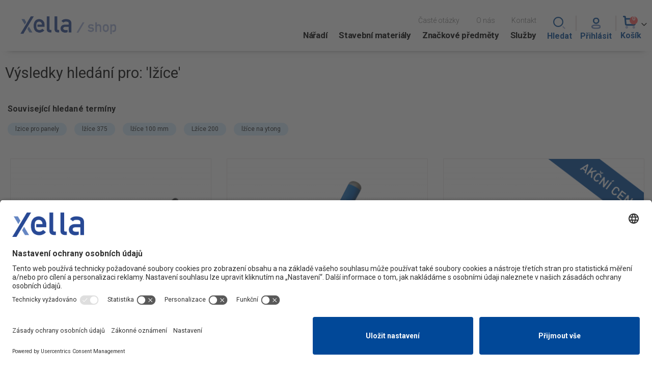

--- FILE ---
content_type: text/html; charset=UTF-8
request_url: https://eshop.ytong.cz/catalogsearch/result/?q=l%C5%BE%C3%ADce
body_size: 36556
content:
<!doctype html>
<html lang="cs">
    <head >
        <script>
    var BASE_URL = 'https\u003A\u002F\u002Feshop.ytong.cz\u002F';
    var require = {
        'baseUrl': 'https\u003A\u002F\u002Feshop.ytong.cz\u002Fstatic\u002Ffrontend\u002FSmartwave\u002Fporto\u002Fcs_CZ'
    };</script>        <meta charset="utf-8"/>
<meta name="title" content="Výsledky hledání pro: &#039;lžíce&#039;"/>
<meta name="robots" content="NOINDEX,FOLLOW"/>
<meta name="viewport" content="width=device-width, initial-scale=1, maximum-scale=1.0, user-scalable=no"/>
<meta name="format-detection" content="telephone=no"/>
<title>Výsledky hledání pro: &#039;lžíce&#039;</title>
<link  rel="stylesheet" type="text/css"  media="all" href="https://eshop.ytong.cz/static/frontend/Smartwave/porto/cs_CZ/mage/calendar.css" />
<link  rel="stylesheet" type="text/css"  media="all" href="https://eshop.ytong.cz/static/frontend/Smartwave/porto/cs_CZ/css/styles-m.css" />
<link  rel="stylesheet" type="text/css"  media="all" href="https://eshop.ytong.cz/static/frontend/Smartwave/porto/cs_CZ/owl.carousel/assets/owl.carousel.css" />
<link  rel="stylesheet" type="text/css"  media="all" href="https://eshop.ytong.cz/static/frontend/Smartwave/porto/cs_CZ/fancybox/css/jquery.fancybox.css" />
<link  rel="stylesheet" type="text/css"  media="all" href="https://eshop.ytong.cz/static/frontend/Smartwave/porto/cs_CZ/icon-fonts/css/porto-icons-codes.css" />
<link  rel="stylesheet" type="text/css"  media="all" href="https://eshop.ytong.cz/static/frontend/Smartwave/porto/cs_CZ/simple-line-icons/css/simple-line-icons.css" />
<link  rel="stylesheet" type="text/css"  media="all" href="https://eshop.ytong.cz/static/frontend/Smartwave/porto/cs_CZ/icon-fonts/css/animation.css" />
<link  rel="stylesheet" type="text/css"  media="all" href="https://eshop.ytong.cz/static/frontend/Smartwave/porto/cs_CZ/font-awesome/css/font-awesome.min.css" />
<link  rel="stylesheet" type="text/css"  media="all" href="https://eshop.ytong.cz/static/frontend/Smartwave/porto/cs_CZ/Amasty_Cart/css/vendor/owl.carousel.min.css" />
<link  rel="stylesheet" type="text/css"  media="all" href="https://eshop.ytong.cz/static/frontend/Smartwave/porto/cs_CZ/Amasty_Base/vendor/slick/amslick.min.css" />
<link  rel="stylesheet" type="text/css"  media="all" href="https://eshop.ytong.cz/static/frontend/Smartwave/porto/cs_CZ/Amasty_Label/vendor/tooltipster/css/tooltipster.min.css" />
<link  rel="stylesheet" type="text/css"  media="all" href="https://eshop.ytong.cz/static/frontend/Smartwave/porto/cs_CZ/Amasty_ShippingBar/css/bar-main.css" />
<link  rel="stylesheet" type="text/css"  media="all" href="https://eshop.ytong.cz/static/frontend/Smartwave/porto/cs_CZ/Smartwave_Dailydeals/css/style.css" />
<link  rel="stylesheet" type="text/css"  media="all" href="https://eshop.ytong.cz/static/frontend/Smartwave/porto/cs_CZ/Amasty_ShopbyBase/css/chosen/chosen.css" />
<link  rel="stylesheet" type="text/css"  media="screen and (min-width: 768px)" href="https://eshop.ytong.cz/static/frontend/Smartwave/porto/cs_CZ/css/styles-l.css" />

<script  type="text/javascript"  src="https://eshop.ytong.cz/static/frontend/Smartwave/porto/cs_CZ/requirejs/require.js"></script>
<script  type="text/javascript"  src="https://eshop.ytong.cz/static/frontend/Smartwave/porto/cs_CZ/mage/requirejs/mixins.js"></script>
<script  type="text/javascript"  src="https://eshop.ytong.cz/static/frontend/Smartwave/porto/cs_CZ/requirejs-config.js"></script>
<link  rel="stylesheet" type="text/css" href="//fonts.googleapis.com/css?family=Shadows+Into+Light" />
<link  rel="icon" type="image/x-icon" href="https://eshop.ytong.cz/media/favicon/stores/1/xella-favicon_1.png" />
<link  rel="shortcut icon" type="image/x-icon" href="https://eshop.ytong.cz/media/favicon/stores/1/xella-favicon_1.png" />
<!-- Google tag (gtag.js) -->
<script async src="https://www.googletagmanager.com/gtag/js?id=UA-27815390-1"></script>
<script>
  window.dataLayer = window.dataLayer || [];
  function gtag(){dataLayer.push(arguments);}
  gtag('js', new Date());

  gtag('config', 'UA-27815390-1');
</script>

<script>(function(w,d,s,l,i){w[l]=w[l]||[];w[l].push({'gtm.start':
new Date().getTime(),event:'gtm.js'});var f=d.getElementsByTagName(s)[0],
j=d.createElement(s),dl=l!='dataLayer'?'&l='+l:'';j.async=true;j.src=
'https://www.googletagmanager.com/gtm.js?id='+i+dl;f.parentNode.insertBefore(j,f);
})(window,document,'script','dataLayer','GTM-PSZ4257');</script>

<link rel="preconnect" href="https://fonts.googleapis.com">
<link rel="preconnect" href="https://fonts.gstatic.com" crossorigin>
<link href="https://fonts.googleapis.com/css2?family=Roboto:ital,wght@0,100;0,300;0,400;0,500;0,700;0,900;1,100;1,300;1,400;1,500;1,700;1,900&display=swap" rel="stylesheet"> 

<link  rel="stylesheet" type="text/css"  media="all" href="https://eshop.ytong.cz/media/styles.css" />
        <style>
        #ytongModal{
          z-index: 999;
         }

      .animate-modal {
        display: none;
        position: fixed;
        z-index: 1;
        left: 0;
        top: 0;
        width: 100%;
        height: 100%;
        overflow: auto;
        background-color: rgba(0, 0, 0, 0.4);
      }

      .animate-modal-content {
        background-color: #fefefe;
        margin: auto;
        padding: 20px;
        border: 1px solid #888;
        width: 80%;
        max-width: 600px;
        position: relative;
        top: 50%;
        transform: translateY(-50%);
      }

      .animatec-modal-data {
        padding-top: 35px;
        padding-bottom: 25px;
      }

      .close-ytong {
        color: #aaa;
        position: absolute;
        top: 10px;
        right: 10px;
        font-size: 28px;
        font-weight: bold;
      }

      .close-ytong:hover,
      .close-ytong:focus {
        color: black;
        text-decoration: none;
        cursor: pointer;
      }
    </style>

<style>
:root{

}

.loader img {
  display: none;
}
.loader:before {
  background-image: url("/media/wysiwyg/xella/loading.gif");
  background-size: contain;
  background-repeat: no-repeat;
  background-position: center center;
  width: 60px; /* double the size */
  height: 60px; /* double the size */
  margin-top: -30px;
  margin-left: -30px;
  content: no-open-quote !important;
  font-family: porto-icons;
  -moz-animation: still 2s infinite linear !important;
  -o-animation: still 2s infinite linear !important;
  -webkit-animation: still 2s infinite linear !important;
  animation: still 2s infinite linear !important;
  position: absolute;
  //top: 50%;
  //left: 50%;
  font-size: 30px;
  margin-top: -15px;
  margin-left: -15px;
  color: #777;
  position:  absolute;
  z-index: 9999; /* set a high z-index value */
}


@media screen and (max-width: 990px) {
  .loader:before {
    top: 140px !important;
    left: calc(100% - 100px) !important; 
  }
}


@media screen and (min-width: 991px) {
 .loader:before {
   top: 110px !important;
  left: calc(100% - 120px) !important; 
}
}

.field-error span {
  color: #e02b27;
}


.modal-footer .action-primary.action-accept,
.modal-footer .action-secondary.action-dismiss {
  background-color: #004899;
  color: #fff;
}

.modal-footer .action-primary.action-accept:hover,
.modal-footer .action-secondary.action-dismiss:hover {
  background-color: #003f73;
  border-color: #003f73;
}


#mini-cart .product.options{
  display: none !important;
}

.minicart-items .item-qty {
    height: 30px !important;
}
.minicart-wrapper .block-minicart li {
    line-height: 0px !important;
}
.minicart-wrapper .block-minicart li {
    padding: 15px 10px 0px 10px !important;
}


.primary button.action.primary.add,
 button.action.primary.action-save-address,
 button.action.action-select-shipping-item,
 button.action.action-show-popup.amcheckout-button.-new-address{
background-color: #004899 !important;
}


#confirmBox #confirmButtons button.button:nth-child(1) {
  background-color: #faf8f7 !important;
  color: black !important;
}

#confirmBox #confirmButtons button.button:nth-child(2) {
  background-color: #004899 !important;
}

#confirmBox .checkout{
color: #004899 !important;
}

.table-wrapper.orders-history .action.order{
  display: none;
}

tfoot .weee_ord_totals{
display:none;
}

sub,
sup {
 font-size:100% !important;
}

#amsearch-result-tabs{
display: none;
}

.success-messages {
  font-size: 1.2rem !important;
}
.checkout-success .account {
  font-size: 1.2rem !important;
}
.checkout-success .order-date {
  font-size: 1.2rem !important;
}

#kotva1,
#kotva2,
#kotva3,
#kotva4,
#kotva5,
#kotva6 {
  scroll-margin-top: 100px;
}


.amsearch-results .amasty-label-container,
.amsearch-results .amsearch-wrapper-inner {
  display: none !important;
}


.amsearch-results .item-description{
display:none !important;
}

#layer-product-list .am-cart-info .qty::after{
content: " ks ";
}

#minicart-content-wrapper .subtotal .label::after {
  content: "\00a0 S DPH" !important;
}

.sidebar.sidebar-additional .block.block-reorder{
display:none;
}

.total-count.text-v-dark .actions{
display:none !important;
}

#xella-shipping-container{
font-weight: 400;
}

.amsl-login-content .action.remind {
  padding-left: 11px;
  color: #777;
}


.amsl-popup-block .amsl-close {
  top: 10px !important;
  right: 10px !important;
}


/* oprava odskok searchbaru */
.header-row .header-center {
    top: 10px !important;
    right: 5px !important;
    position: relative !important;
    padding: inherit !important;
}
/* oprava odskok searchbaru */

.am-porto-cmtb .amsearch-clone-position {
background-color: #fff !important;;
}

.amsearch-wrapper-content .amasty-label-image,
.amsearch-wrapper-content .detailButton,
.amsearch-wrapper-content .price,
.amsearch-wrapper-content .old-price {
  display: none !important;
}


.amsearch-close{
display:none !important;
}

#amsearch-result-tabs .data.item.title{
  margin-right: 25px !important;
}

.page-title{
  font-size: 1.8rem !important;
}

.checkout-success .account .column.main{
min-height: auto !important;
}

.order-details-items.ordered, .block.block-order-details-view{
display:none !important;
}

.checkout-success .action.primary,
#registration .action.primary {
  background-color: #004899 !important;
  border: 0px solid transparent;
  padding-top: 10px !important;
  font-size: 1rem !important;
}


.checkout-success {
  max-width: 1220px !important;
  margin: auto !important;
}


.product.options .content {
  display: block !important;
}
.product.options .toggle {
  display: none !important;
}


.footer-middle.footer-middle-2 picture:nth-child(2){
  position: relative;
  top: 30px;
}

.footer-bottom{
padding: 0px 0px 15px 0px !important;
}

.footer-bottom address{
padding: 0px 8px 10px 0 !important;
}

.xellaTopLinks a:hover{
  border-bottom: 2px solid rgba(17,17,17,.75);
}

.zoomImg{
display:none !important;
}

.product-social-links{
display:none !important;
}

script[type='text/x-magento-ini']{
display:none !important;
}

.return-to-shop .action.btn-go-shop{
ext-align: center;
padding: 10px;
background-color: #4a8615;
color: #fff;
cursor: pointer;
position: relative;
width: 300px;
margin: 20px 7px 0px 7px;
font-weight: 600;
font-size: 1rem;
}
.return-to-shop .action.btn-go-shop:hover{
background-color: #427812 !important;
}

.amsl-register-content .amsl-error.-default{
background-color: #FFFCCC !important;
border: 3px solid #ff0000;
}

.amsl-register-content .amsl-error.-default{
background-color: #FFFCCC !important;
}

.amsl-register-content .field{
 margin-bottom: 15px  !important;
}


#search_mini_form .amasty-xsearch-block-header{
  font-size: 1rem !important;
}

@media (max-width: 991px){
#search_mini_form button.search{
display:none;
}

 .search-area.show-icon-tablet .block.block-search{ 
/*right: 12% !important;*/
position: absolute !important;
}


.navigation li.level0 > a.level-top {
  padding: 8px 38px 8px 33px !important;
}
}


.action.primary {
  line-height: 1.5rem !important;
}

.product-addto-links{
display:none;
}

@media (max-width: 991px) {
  .search-area.show-icon-tablet .block.block-search {
    border: 2px solid #004899 !important;
  }
}


@media (max-width: 990px) {
.search-area .block.block-search{
 border-radius: 0px !important;
}

  .search-area.show-icon-tablet {
    position: relative !important;
    top: 40px !important;
  }
}


@media (min-width: 990px) {
.header-center .block.block-search{
  background-color: #fff !important;
  border-radius: 0px  !important;
  position: relative !important;;
  top:0px !important;
  right: 26px !important;
  height: 50px !important;
}}


.product-item-details .product-item-name{
padding: 0px 0px 0px 0px !important;
}

.page-header .navigation .level0 > .level-top {
  text-transform: none !important;
}

.header-right #btn-minicart-close{
  position: relative;
  top:3px;
}

.amasty-label-container picture{
background-color: transparent !important;
position: relative;
bottom: 12px;
left: 13px;
}

.xella-shipping-container{
margin: 10px 10px -10px 10px;
}

.minicart-wrapper .action.showcart.active .minicart-icon::after {
display:none;
}

.details-qty.qty input{
 border: 0px solid transparent !important; 
}

#shopping-cart-table .qty-dec{
border-left: 3px solid #004899 !important;
border-top: 3px solid #004899 !important;  
}

#shopping-cart-table .qty-inc{
border-right: 3px solid #004899 !important;
border-top: 3px solid #004899 !important;  
}

.qty-dec{
border: 0px solid transparent !important; 
}

.qty-inc{
border: 0px solid transparent !important; 
}

.cart-summary .price{
  font-size: 16px !important;
}


.page-title-wrapper .base{
  /*color: #004899;*/
  color: #000;
}

.minicart-wrapper .action.close {
  color: #6586c3 !important;
  display: inherit !important;
}


.minicart-wrapper .action.close:before {
 color:#004899 !important;
}

.minicart-items-wrapper .details-qty.qty .label{
display:none !important;
}

.minicart-items-wrapper{
scrollbar-width: thin;
scrollbar-color: #004899 transparent;
}


.minicart-wrapper .block-minicart {
  width: 410px !important;
}


@media (max-width: 500px) {
.minicart-wrapper .block-minicart {  
width: 340px !important;
}
}


@media (max-width: 410px) {
 width: 90% !important;
}

.product-image-container{
padding-top: 20px;
}
.minicart-items .update-cart-item {
height: 40px !important;
}

.minicart-wrapper .product .actions > .secondary {
background-color: transparent !important;
box-shadow: 0 2px 6px 0 rgba(126, 65, 65, 0) !important;
}

 .minicart-items .action.delete::before{
content: url('/media/wysiwyg/xella/xella-trashcan.svg') !important;
}

.minicartSeparator{
  height: calc(100vh - 110px);
}

.navigation.sw-megamenu{
  z-index: 0;
}

#ui-id-1{
  position: absolute !important;
  top:-40px !important;
  right:-10px !important;
  z-index: 99 !important;
}

.items.pages-items span{
   color: #004899;
}

.box-tocart .action.tocart:before {
content: url("/media/wysiwyg/xella/xella-white-kosik-min.svg");
position: relative;
top: 4px;
right: 5px;
}

.page-header .navigation:not(.side-megamenu) .level0.parent .level-top::after {
  color: #004899 !important;
}

.header-left .logo{
z-index: 1;
}

.panel.header.show-icon-tablet{
  display: none !important;
}


@media (min-width: 990px) {
  .block.category.event,
  .footer.content,
  .header.content,
  .navigation,
  .page-main,
  .page-wrapper > .breadcrumbs ul,
  .page-wrapper > .page-bottom,
  .page-wrapper > .widget,
  .top-container {
    max-width: 100% !important;
  }
}



@media screen and (min-width: 1200px) {
.main-panel-inner .header-right{
position: relative;
right: 215px;
top: 20px;
z-index: 1;
font-weight: 300;
}
}

@media screen and (min-width: 1025px) and (max-width: 1200px) {
.main-panel-inner .header-right{
position: relative;
right: 218px;
top: 20px;
z-index: 1;
font-weight: 300;
}
}


.header-center .search-toggle-icon{
display: none !important;
}

.header-contact .custom-block{
display: inherit !important;
}

.header-contact .custom-block{
display: inherit;
}

.fotorama__stage {
  border: 0px solid transparent !important;
}

.field.qty .control{
border: 3px solid #004899;
}

.grid-header-images {  
  display: grid;
  grid-template-columns: 2fr 1fr;
  grid-template-rows: 1fr;
  grid-auto-columns: 1fr;
  grid-auto-rows: 1fr;
  gap: 20px 20px;
  grid-auto-flow: row;
  align-content: stretch;
  justify-items: center;
  align-items: center;
  grid-template-areas:
    ". .";
}



.rowHead::after {
  content: "";
  display: table;
  clear: both;
}

.HeadSection * {
  box-sizing: border-box;
  color: #000;
  /*background-color: #fff;*/
}

.columnHeadEmpty {
  float: left;
  width: 6.25%;
 /* background-color: #f6f5f5;*/
}

.columnHead {
  float: left;
  width: 25%;
}

.columnHeadSymbol{
float: left;
width: 6.25%;
font-size: 40px;
position: relative;
top: 25px;
}

.columnHeadSymbol strong {
  position: relative;
  top: 15px;
  color: #f5f4f4;
}

.grid-container {

    display: grid;
    grid-template-columns: 20% 80% !important;
    width: 100%;
    padding: 30px 0px;
    grid-template-columns: repeat(auto-fit, minmax(80px, 1fr));
    text-align: left;
    justify-content: space-between;
    align-content: space-between;
    align-items: center;

}

@media screen and (max-width: 1025px) {
    .columnHead {
        width: 100%;
    }

    .columnHeadEmpty {
        width: 0%;
        display: none;
    }

    .columnHeadSymbol {
        width: 0%;
        display: none;
    }
.grid-container {
text-align: left;
  grid-template-columns: 35% 65%  !important;
}
.grid-container  div:nth-child(2){
padding-left:10%;
}

}

.porto-icon-shopping-cart:before {
  content: url("/media/wysiwyg/xella/xella-kosik-min.svg") !important;
  -webkit-transform: scale(1.2) !important;
}

.block-search .action.search:before {
  content: url('/media/wysiwyg/xella/xella-lupa.svg') !important;
}

input[type="text"]::-moz-placeholder,
input[type="password"]::-moz-placeholder,
input[type="url"]::-moz-placeholder,
input[type="tel"]::-moz-placeholder,
input[type="search"]::-moz-placeholder,
input[type="number"]::-moz-placeholder,
input[type*="date"]::-moz-placeholder,
input[type="email"]::-moz-placeholder {
 color:#000 !important;
}
input[type="text"]::-webkit-input-placeholder,
input[type="password"]::-webkit-input-placeholder,
input[type="url"]::-webkit-input-placeholder,
input[type="tel"]::-webkit-input-placeholder,
input[type="search"]::-webkit-input-placeholder,
input[type="number"]::-webkit-input-placeholder,
input[type*="date"]::-webkit-input-placeholder,
input[type="email"]::-webkit-input-placeholder {
 color:#000 !important;
}
input[type="text"]:-ms-input-placeholder,
input[type="password"]:-ms-input-placeholder,
input[type="url"]:-ms-input-placeholder,
input[type="tel"]:-ms-input-placeholder,
input[type="search"]:-ms-input-placeholder,
input[type="number"]:-ms-input-placeholder,
input[type*="date"]:-ms-input-placeholder,
input[type="email"]:-ms-input-placeholder {
 color:#000 !important;
}

*{
    font-family: 'Roboto', sans-serif !important;
  }

body{
color: #000;
}

.captcha-reload{
color: #fff !important;
}

.primary-text {
  color: #004899;
}

.rating-summary{
display:none !important;
 } 


@media (min-width: 1200px) {
  .main-panel-top .container {
   
    max-width: 100% !important;
    width: 100% !important ;
    
  }
  .layout-1220 .header.content,
  .layout-1220 .navigation,
  .layout-1220 .top-container {
    max-width: 100% !important;
  }

/*  
header .logo img {
    position: relative;
    bottom: 20px;
  }
*/
}

@media (min-width: 992px) {
 /*
  .block.category.event,
  .header.content,
  .navigation,
  .page-main,
  .page-wrapper > .breadcrumbs ul,
  .page-wrapper > .widget,
  .top-container {
    max-width: 100% !important;
  }
 */
  .page-header .container {
    max-width: 100% !important;
  }
  #search {
    border-bottom: 3px solid #004899;
   display:none:
   height: 50px;
  }
}

.navigation {
  padding-left: 0px !important;
  padding-right: 0px !important;
}

.telMain {
  color: #000 !important;
}

.telMain:hover {
  color: #284995 !important;
}

.rating-summary {
  display: none !important;
}

.counter.qty.empty .counter-number {
  font-size: 0.65rem !important;
  position: relative;
  bottom: 3px;
}


.navigation ul span {
  font-size: 1.05rem !important;
}

.sticky-logo {
  /*display: none;*/
  padding: 15px;
}
@media only screen and (min-width: 990px) {

.header-center .block.block-search{
display:none ;
}

.header-center button.search{
display:none  !important;
}

.navigation > ul:nth-child(1){

    display: -ms-flexbox;
    display: -webkit-flex;
    display: flex;
    -webkit-flex-direction: row;
    -ms-flex-direction: row;
    flex-direction: row;
    -webkit-flex-wrap: nowrap;
    -ms-flex-wrap: nowrap;
    flex-wrap: nowrap;
    -webkit-justify-content: flex-end;
    -ms-flex-pack: end;
    justify-content: flex-end;
    -webkit-align-content: stretch;
    -ms-flex-line-pack: stretch;
    align-content: stretch;
    -webkit-align-items: flex-start;
    -ms-flex-align: start;
    align-items: flex-start;
  

position: relative;
  bottom: 55px;
  right: 205px;
}
}
.navigation > ul:nth-child(2){
position: absolute;
right: 0;
bottom: -5px;
}

@media only screen and (min-width: 992px) {
  /* roztažení navigace  */
  /*.page-header .navigation:not(.side-megamenu) .level0 {margin-right: auto !important;}*/
  .navigation > ul:nth-child(1) .level0 {
    /*margin-right: auto !important;*/
  }
}

.navigation > ul:nth-child(2) .level0 img {
  display: none !important;
}

.navigation > ul:nth-child(2):nth-child(1) .level0 img {
  display: inherit !important;
}

.logo img {
  height: 35px;
  width: auto;
}
/*
@media only screen and (max-width: 1500px) {
  .logo img {
    height: 55px;
    width: auto;
  }
}

@media only screen and (max-width: 1250px) {
  .logo img {
    height: 40px;
    width: auto;
  }
}
*/
@media (max-width: 767px) {
  .main-panel-inner > div:nth-child(1) {
    display: none;
  }
  /*
  .am-porto-cmtb .page-wrapper > .page-header {
    background-image: url("/pub/media/wysiwyg/pneumatiky/top-bar-2.svg") !important;
  }
  */
}

@media (max-width: 992px) {
  .header .logo {
    margin: 0px 0px !important;
  }
}

.am-porto-cmtb .page-wrapper > .page-header {
  /*background-image: url('/pub/media/wysiwyg/pneumatiky/top-bar.svg');
background-repeat: no-repeat;
background-size: cover;
background-color: #000;*/
  color: #000 !important;
}

.am-porto-cmtb .page-wrapper > .page-header {
  /*background-image: url('/pub/media/wysiwyg/pneumatiky/top-bar.svg');
background-repeat: no-repeat;
background-size: 100% auto;
background-color: #000;
background-position: left; */
}

.am-porto-cmtb .page-wrapper > .page-header {
  /*
 z-index:900;
 background-image: url('/pub/media/wysiwyg/pneumatiky/group_2.svg');
 background-repeat: no-repeat;
 background-position: 60% 10%;
 background-size: 180% 70%;
 background-color: #000; */
}



.header-row .header-left {
  padding: 0px 0px !important;
}

@media only screen and (min-width: 992px) {
.header-row .header-left {
  padding: 0px 30px !important;
}
}

a,
.alink {
  color: #000;
  text-decoration: none;
}

a:visited,
.alink:visited {
  color: #000;
  text-decoration: none;
}

strong a:visited,
strong .alink:visited {
  color: #284995;
  text-decoration: none;
}

ul.header:nth-child(2) {
  color: #000;
}

.main-panel-top {
  background-color: #fff;
}


.main-panel-top {
  height: 20px;
}

@media only screen and (min-width: 992px) {
.main-panel-top {
  height: 0px !important;
}
}

.header-main {
  /*position: relative;
bottom: 5px;
*/

}
.ammenu-menu-toggle {
  display: none !important;
}

header.page-header .nav-sections-item-title {
  background: #284995;
}

header.page-header .nav-sections-item-title.active > a,
header.page-header .nav-sections-item-title.active > a:hover,
header.page-header .nav-sections-item-title.active > a:focus {
  color: #284995;
}

.sections {
  background-color: #000;
}


.footer-middle {
  background-color: #004899;
  color: #fff;
}

.footer-bottom {
  background-color: #004899;
  color: #fff;
}

.footer-middle a:hover {
  opacity: 0.5;
}

.footer-bottom a:hover {
  opacity: 0.5;
}

.footer-middle a:visited {
  color: #fff;
}

.footer-bottom a:visited {
  color: #fff;
}
.product-item-info:hover .product-item-details .product-item-actions .tocart {
  background-color: #284995;
  border-color: #284995;
}

a:hover,
.alink:hover {
  color: #284995;
  text-decoration: underline;
}

.navigation a:hover {
  color: #284995 !important;
}

.navigation a {
  color: #000 !important;
}

.single-subscribe .newsletter .action {
  padding: 0px 15px 0px 15px !important;
}

.price-container .price-including-tax + .price-excluding-tax,
.price-container .weee,
.price-container .price-including-tax + .price-excluding-tax .price,
.price-container .weee .price,
.price-container .weee + .price-excluding-tax:before,
.price-container .weee + .price-excluding-tax .price {
  font-size: 0.5rem;
}

.price-including-tax + .price-excluding-tax:before,
.weee[data-label]:before {
  content: attr(data-label) ": ";
  /*! font-size:1.1rem; */
  font-size: 0.5rem;
}

.price-wrapper.price-including-tax {
  font-size: 2rem;
}
.price-wrapper.price-excluding-tax .price {
  font-size: 0.8rem !important;
}

.breadcrumbs {
  margin-bottom: 50px !important;
}

#store\.menu {
  background-color: #fff;
}



.minicart-items .update-cart-item::before {
  content: url("/media/wysiwyg/xella/xella-update-mini.svg") !important;
  position: relative;
  right: 15px;
}
.update-cart-item{
  background-color: transparent !important;
  width: 0px;
  height: 0px;
}
.update-cart-item span {
  display: none;
}

.product-item-details .action.edit{
  display: none !important;
}

/* pozicovaní mini cart start*/

#mini-cart{
max-width: 370px;
}

.header-right .content,  .sw-megamenu .content{
 position: relative !important;
 right: 85px !important; 
 width: 130px; 
}

.header-right .product.item[data-collapsible=true] .product-item-details .product-item-name, .sw-megamenu .product.item[data-collapsible=true] .product-item-details .product-item-name{
  position: relative !important;
  left: 85px !important;
}

.header-right .product.item .product-item-details .product-item-name, .sw-megamenu .product.item .product-item-details .product-item-name{
  position: relative !important;
  left: 85px !important;
}


.header-right .product.item[data-collapsible=true] .product-item-details .product.options, .sw-megamenu .product.item[data-collapsible=true] .product-item-details .product.options {
  position: relative !important;
  left: 85px !important;
}

.header-right .product.item[data-collapsible=true] .product-item-details .price-container, .sw-megamenu .product.item[data-collapsible=true] .product-item-details .price-container{
  position: relative !important;
  left: 85px !important;
}


.header-right .product.item[data-collapsible=true] .product-item-photo,  .sw-megamenu .product.item[data-collapsible=true] .product-item-photo {
  position: relative !important;
  right: 285px !important;
  bottom: 25px;
}

@media (max-width: 500px) {
.header-right .product.item[data-collapsible=true] .product-item-photo,  .sw-megamenu .product.item[data-collapsible=true] .product-item-photo {
right: 205px !important;
}
}


#amasty-shopby-product-list .product.item .price-wrapper{
position: relative !important;;  
left: 0px !important;
}

.product.item .price-wrapper{
  position: relative !important;
  left: 85px !important;
}
 
.product.item[data-collapsible=true] .price-wrapper{
  position: relative !important;
  left: 0px !important;
}

/*
.product.item .product-item-pricing {
  position: relative !important;
  left: -150px !important;
}

.product.item[data-collapsible=true] .product-item-pricing {
  position: relative !important;
  right : 0px !important;
  left : 0px !important;
}
*/


.header-right .product.item .product-item-photo,  .sw-megamenu .product.item .product-item-photo {
  position: relative !important;
   right: 285px !important; 
   bottom: 25px; 
}

@media (max-width: 500px) {
.header-right .product.item .product-item-photo,  .sw-megamenu .product.item .product-item-photo {
right: 205px !important; 
}
}

.header-right .product.item[data-collapsible=true] .product-item-details .details-qty.qty,  .sw-megamenu .product.item[data-collapsible=true] .product-item-details .details-qty.qty{
  position: relative !important;
  left: 235px !important;
  bottom: 30px !important;
}

@media (max-width: 500px) {
.header-right .product.item[data-collapsible=true] .product-item-details .details-qty.qty,  .sw-megamenu .product.item[data-collapsible=true] .product-item-details .details-qty.qty{
left: 175px !important;
bottom: 0px !important;
}
}

.header-right .product.item .product-item-details .details-qty.qty,  .sw-megamenu .product.item .product-item-details .details-qty.qty{
  position: relative !important;
  left: 235px !important;
  bottom: 30px !important;
}

@media (max-width: 500px) {
.header-right .product.item .product-item-details .details-qty.qty,  .sw-megamenu .product.item .product-item-details .details-qty.qty{
left: 175px !important;
bottom: 0px !important;
}
}


.minicart-items .product-item-details {
    padding: 0 20px 0 0 !important;
}

/* pozicovaní mini cart end */


.header-right .minicart-items-wrapper, .sw-megamenu .minicart-items-wrapper {
  max-height: 100% !important;
  /*height: calc(100vh - 435px) !important;*/
}


.borderSelectQty {
  display: table;
  border: 3px solid #004899;
}

.borderSelectQty *{
  vertical-align: middle;
}

.minusQtySymbol{
margin: 0px 14px;
color: #004899;
font-weight: 700;
font-size: 16px !important;
}

.plusQtySymbol{
margin: 0px 10px;
color: #004899;
font-weight: 700;
font-size: 16px !important;
}
.details-qty.qty input {
  /*position: relative;
  top: 12px;
  left: 2px;*/
}

.amcheckout-step-container .amcheckout-summary-container .amcheckout-title {
  background: #eee !important;
}

#label_carrier_amstrates6_amstrates {
  display: none !important;
}

#label_carrier_amstrates2_amstrates {
  display: none !important;
}

ol.minicart-items .product-item-name {
  max-width: 150px !important;
  word-wrap: break-word !important;
  white-space: revert !important;
}

.amcheckout-step-container .product-item-details {
  padding-left: 0px !important;
}

.amcheckout-step-container .product-item-name-block {
  margin: 0 10px 10px 0 !important;
}

#social-login-popup .field.choice.newsletter {
  display: none;
}

#login-form .secondary {
  display: none;
}

@media only screen and (min-width: 768px) {
  .form.create.account .actions-toolbar {
    max-width: 100% !important;
  }

  #social-login-popup .col-md-6 {
    -webkit-flex: 0 0 100%;
    -moz-flex: 0 0 100%;
    -ms-flex: 0 0 100%;
    flex: 0 0 100%;
    max-width: 100%;
  }
}
/*
#social-login-popup .action.primary{
line-height: 0rem !important;
}
*/

#social-login-popup #send2 {
  line-height: 0rem !important;
}

.action.tocompare.actions-secondary {
  display: none !important;
}

#block-collapsible-nav li.nav:nth-child(3) {
  display: none !important;
}

#block-collapsible-nav li.nav:nth-child(4) {
  display: none !important;
}

#block-collapsible-nav li.nav:nth-child(7) {
  display: none !important;
}

#block-collapsible-nav li.nav:nth-child(8) {
  display: none !important;
}

#block-collapsible-nav li.nav:nth-child(9) {
  display: none !important;
}

#block-collapsible-nav li.nav:nth-child(10) {
  display: none !important;
}

#block-collapsible-nav li.nav:nth-child(11) {
  display: none !important;
}

.customer-menu .header.links a {
  text-transform: initial !important;
}

div.section-item-title:nth-child(3) {
  display: none;
}

.sections {
  -webkit-box-shadow: 0px 10px 13px -16px #000, 0px 11px 17px 3px rgba(0, 0, 0, 0);
  box-shadow: 0px 10px 13px -16px #000, 0px 11px 17px 3px rgba(0, 0, 0, 0);
}
/*
li.ui-menu-item:nth-child(1) > a:nth-child(1) > img:nth-child(1) {
  display: inherit !important;
}
*/

.sticky-header li.ui-menu-item:nth-child(1) > a:nth-child(1) > img:nth-child(1) {
  display: inherit !important;
}

li.ui-menu-item:nth-child(1) > a:nth-child(1) {
  padding: 0px 0 0px 0 !important;
}

@media (min-width: 992px) {
  .page-header.type1 .navigation:not(.side-megamenu) > ul {
    display: flex;
    align-items: end !important;
    flex-wrap: wrap;
  }
 .sticky-header .navigation:not(.side-megamenu) > ul {
    position: absolute;
    right: calc(5vw);
    bottom:  calc(11px)
  }


}

.page-wrapper > .breadcrumbs {
  padding: 0;
  background-color: #fff;
  color: #000;
  font-size: 0.75rem;
  margin-bottom: 0;
}

.am-porto-cmtb .page-wrapper > .page-header {
  color: #004899 !important;
}

#maincontent {
  font-size: 16px !important;
  line-height: 26px !important;
}

.footer {
  font-size: 16px !important;
  line-height: 26px !important;
}

#form-validate button {
  background-color: #004899 !important;
  opacity: 1 !important;
}

#form-validate button:hover {
  background-color: #004089 !important;
}

#login-form button {
  background-color: #004899 !important;
}

#login-form button:hover {
  background-color: #004089 !important;
}

#maincontent {
  /*max-width: 100% !important; */
}

.maincontentSub {
  max-width: 1280px !important; 
  margin-left: auto;
  margin-right: auto;
}

#top-cart-btn-checkout {
  background-color: #4a8615 !important;
}

#top-cart-btn-checkout:hover {
  background-color: #427812 !important;
}

#totop {
  background-color: #004899 !important;
  border-radius: 25px !important;
}

#totop:hover {
  background-color: #004089 !important;
  border-radius: 25px !important;
}



.checkout-payment-method .payment-methods .actions-toolbar .primary {
 font-size:1rem !important;
 background-color: #004899 !important;
}

.checkout-payment-method .payment-methods .actions-toolbar .primary:hover {
background-color: #004089 !important;
}

.authentication-wrapper button{
background-color: #004899 !important;
}

.authentication-wrapper button:hover{
background-color: #004089 !important;
}

/* nadpisy start */

.h1,
h1 {
  font-size: 33px;
  line-height: 38px;
  font-weight: 400;
  margin-bottom: 18px;
  display: inline-block;
}
@media (min-width: 768px) {
  .h1,
  h1 {
    font-size: 42px;
    line-height: 47px;
  }
}
.h1.accent,
h1.accent {
  color: #fff;
}
.h2,
h2 {
  font-size: 30px;
  line-height: 32px;
  font-weight: 500;
  margin-bottom: 18px;
  display: inline-block;
}
@media (min-width: 768px) {
  .h2,
  h2 {
    font-size: 36px;
    line-height: 45px;
  }
}
.h2.accent,
h2.accent {
  color: #fff;
}
.h3,
h3 {
  font-size: 24px;
  line-height: 28px;
  font-weight: 500;
  margin-bottom: 10px;
  display: inline-block;
}
@media (min-width: 768px) {
  .h3,
  h3 {
    font-size: 26px;
    line-height: 28px;
  }
}
.h3.accent,
h3.accent {
  color: #fff;
}
.h4,
h4 {
  font-size: 18px;
  line-height: 24px;
  font-weight: 700;
  margin-bottom: 5px;
  display: inline-block;
}
@media (min-width: 768px) {
  .h4,
  h4 {
    margin-bottom: 4px;
  }
}
.h4.accent,
h4.accent {
  color: #fff;
}
.h5,
h5 {
  font-size: 16px;
  line-height: 21px;
  font-weight: 500;
  margin-bottom: 5px;
  display: inline-block;
}
@media (min-width: 768px) {
  .h5,
  h5 {
    font-size: 18px;
    line-height: 24px;
    margin-bottom: 2px;
  }
}
.h5.accent,
h5.accent {
  color: #fff;
}
.h6,
h6 {
  font-size: 14px;
  line-height: 18px;
  text-transform: uppercase;
  color: #a4b4dc;
  font-weight: 700;
  margin-bottom: 10px;
  display: inline-block;
}
.h6.accent,
h6.accent {
  color: #fff;
  opacity: 0.5;
}
.sections {
  background-color: #fff !important;
}

/* nadpisy end */

.toggle:before{
margin-left: 9px !important;
}

.toggle:after{
margin-left: 5px !important;
}


.tagline{
 height:3px;
 background-color:#a4b4dc;
 margin-left:-20%;
 margin-top:4px
}
/* nadpisy end*/

/* end start odkaz */
  .button-container {
    display: inline-block;
    transition: transform 0.4s;
    transition: transform 0.4s, -webkit-transform 0.4s;
    -webkit-transform-origin: center bottom;
    transform-origin: center bottom;
    -webkit-transform: rotateX(0) translateZ(0);
    transform: rotateX(0) translateZ(0);
    -webkit-transform-style: preserve-3d;
    transform-style: preserve-3d;
  }

  .button-container:hover {
    -webkit-transform: translateY(-100%) rotateX(90deg) translateZ(0);
    transform: translateY(-100%) rotateX(90deg) translateZ(0);
  }

  a.primary {
    background-color: #004899;
    border: 3px solid #004899;
    color: #fff;
    transition: background-color 0.3s, border-color 0.3s;


font-weight: 700;
font-size: 16px;
line-height: 28px;
padding: 8px 19px 8px 18px;
display: inline-block;
/* position: relative; */

  }


.accent .primary.copy-3d{
  color: #fff;
  border-color: #A4B4DC;
  background-color: #A4B4DC;
}

.accent .primary{
  background-color: #fff;
  border-color: #fff;
  color: #004899;
}

  a.primary.copy-3d {
    border-color: #a4b4dc;
    background-color: #a4b4dc;

font-weight: 700;
font-size: 16px;
line-height: 28px;
padding: 8px 19px 8px 18px;
display: inline-block;
  }

  .copy-3d {
    position: absolute;
    -webkit-transform: translateY(100%) rotateX(-90deg);
    transform: translateY(100%) rotateX(-90deg);
    -webkit-transform-origin: center top;
    transform-origin: center top;
    background-color: gray;
    top: 0;
    bottom: 0;
    right: 0;
    left: 0;
  }

.blueLabel{
color:#004899 !important;
}

blueLabel:visited{
color:#004899  !important;
}
/* end 3d odkaz */


.footer-middle > .container::after {
  border-bottom: 1px solid #a4b4dc !important;
}

div.footer-middle:nth-child(2) > div:nth-child(1):after{
 border-bottom: 0px solid #004899 !important;
}

div.footer-middle:nth-child(2) > div:nth-child(1){
padding-top: 2rem !important;
}


  .bigHrefLink {
    color: #004899;
    font-weight: 700;
    text-decoration: none;
    display: inline;
    padding: 0 3px;
    line-height: 24px;
    transition: color 0.3s, box-shadow 0.3s;
    box-shadow: 0 -7px rgba(0, 72, 153, 0.5) inset, 0 3px rgba(0, 72, 153, 0.5);
  }

  .bigHrefLink:hover {
  box-shadow: 0 -7px rgba(84, 136, 199, 0.5) inset,0 3px rgba(84, 136, 199, 0.5);
   color:  rgba(84, 136, 199, 0.5);
  }

.breadcrumbs{
color: #004899 !important;
}
.upper-title{
padding: 25px 30px 1px;
background-color: #004899;
/*
background: rgb(0,72,153);
background: linear-gradient(180deg, rgba(0,72,153,1) 0%, rgba(0,65,139,1) 100%);
*/
}

.lower-title {
  background-color: #004899;
  box-shadow: 0 2px 40px 0 rgba(0,0,0,.2);
  text-align: right;
}

.lower-title a:hover {
  color:  #004899;
  background-color: #f6f5f5;
}

.lower-title  a {
  background-color: #fff;
  color: #111;
  padding: 24px 30px;
  display: inline-flex;
  justify-content: space-between;
  align-items: center;
  text-align: left;
  width: 100%;
  transition: background-color .3s;
  width: 50%;
}

button[name=update_cart_action]{
background-color: #004899 !important;
color: #fff  !important;
}

button[name=update_cart_action]:hover{
background-color: #6586c3 !important;
}

button[data-role=proceed-to-checkout]{
background-color: #004899 !important;
color: #fff  !important;
}


button[data-role=proceed-to-checkout]:hover{
background-color: #6586c3 !important;
}

#discount-coupon-form .primary:hover{
background-color: #A4B4DC !important;
}


.grid-container-contact {
  display: grid;
  grid-template-columns: auto auto ;
  width: 100%;
  padding: 25px 0px 10px 0px;
}

.grid-container-contact-footer {
  display: grid;
  grid-template-columns: auto auto ;
  width: 100%;
  padding: 25px 0px 0px 0px;
}

.grid-container-contact-footer p{
  line-height: 0px !important;
}
.grid-container-contact-footer img{
  position: relative;
  bottom: 10px
}


.porto-icon-magnifier::before {
  content: url('/media/wysiwyg/xella/xella-lupa.svg') !important;
}


.product-item-info.type1 .product-item-inner {
  justify-content: right !important;
}


.availability.only.configurable-variation-qty{
 display:none !important; 
  }

.page-header.type1 .navigation.sw-megamenu {
  height: 0px;
}

.page-header.type1.sticky-header .navigation.sw-megamenu {
  height: inherit;
}

.header-main{
  -webkit-box-shadow: 0px 10px 13px -16px #000, 0px 11px 17px 3px rgba(0, 0, 0, 0);
  box-shadow: 0px 10px 13px -16px #000, 0px 11px 17px 3px rgba(0, 0, 0, 0); 
  height: 100px;
}

.header.content.header-row{
position: relative;
top: 15px;
}

.block-minicart .subtitle.empty{
height: 95vh !important;
}


</style>


<style>
  .box-content-normal {
    background-color: #fefefe;
    border: solid 2px #004899;
    margin: auto;
    width: 100%;
   /* height: 50vh;*/
  }

  .box-title-xella {
    display: inline;
    color: #fff;
    font-size: 16px;
    font-weight: 600;
    /*padding-left: 20px;*/
  }

  .box-header-xella {
    background-color: #004899;
    padding: 15px 15px;
    padding-top: 10px;
    cursor: pointer;
  }

  .box-inner-content-xella {
    padding: 15px 20px;
    background-color: #f6f5f5;
    color: #000;
  }

  .box-row {
    display: grid;
    grid-template-columns: 1fr 3fr;
    grid-template-rows: 1fr;
    gap: 20px 20px;
    grid-template-areas: ". .";
    padding-bottom: 5px;
    padding-top: 5px;
  }

  .box-row-half {
    display: grid;
    grid-template-columns: 1fr;
    grid-template-rows: 1fr;
    grid-template-areas: ".";
  }

  .box-row-auto {
    display: grid;
    grid-template-columns: auto auto;
    grid-template-rows: 1fr;
    grid-template-areas: ". .";
  }

  .box-green-button {
    background-color: #4a8615;
    color: #fff;
    padding: 12px;
    text-align: center;
    font-weight: 600;
    cursor: pointer;
  }

  .box-green-button:hover {
    background-color: #427812 !important;
  }

 .box-green-button-checkout {
    background-color: #4a8615;
    color: #fff;
    padding: 12px;
    text-align: center;
    font-weight: 600;
    cursor: pointer;
    float:right;
  }

  .box-white-button-checkout:hover {
    background-color: #004899 !important;
    color: #fff !important;
  }

 .box-white-button-checkout {
    background-color: #fff;
    color: #004899;
    border: 2px solid #004899;
    padding: 12px;
    text-align: center;
    font-weight: 600;
    cursor: pointer;
    float:left;
  }

  .box-green-button-checkout:hover {
    background-color: #427812 !important;
  }

.box-row-2-3 {
  display: grid; 
  grid-template-columns: 2fr 3fr; 
  grid-template-rows: 1fr; 
  gap: 10px 10px; 
  grid-template-areas: 
    ". ."; 
}

</style>



<style>
      /* The Modal (background) */
      .modal {
        display: none; /* Hidden by default */
        position: fixed; /* Stay in place */
        z-index: 999; /* Sit on top */
        padding-top: 25vh; /* Location of the box */
        left: 0;
        top: 0;
        width: 100%; /* Full width */
        height: 100%; /* Full height */
        overflow: auto; /* Enable scroll if needed */
        background-color: rgb(0, 0, 0); /* Fallback color */
        background-color: rgba(0, 0, 0, 0.4); /* Black w/ opacity */
      }

      /* Modal Content */
      .modal-content-normal {
        background-color: #fefefe;
        margin: auto;
        /*
        padding: 20px;
        border: 1px solid #888;
        */
        width: 80%;
        height: 50vh;
      }

.modal-title-xella {
  display: inline;
  color: #fff;
  /*
  position: relative;
  top: 6px;
  */
  font-size: 16px;
  font-weight: 600;
  padding-left: 20px;
}

.modal-header-xella{
background-color: #004899;
padding: 15px 15px;
padding-top: 20px;
}

.modal-inner-content-xella{
padding: 15px 35px;
color:#000;
}

      /* Modal Content small */
      .modal-content-small-xella {
        background-color: #fefefe;
        margin: auto;
        width: 450px;
        /*height: 30vh;*/
      }
@media (max-width: 600px) {
 .modal-content-small-xella { 
width: 100%;
}
}



      /* The Close Button */
      .close {
        color: #fff;
        float: right;
        font-size: 28px;
        font-weight: bold;
      }

      .close:hover,
      .close:focus {
        color: #000;
        text-decoration: none;
        cursor: pointer;
      }


.dot {
  height: 40px;
  width: 40px;
  background-color: #fff;
  border-radius: 50%;
  display: inline-block;
  padding-left: 17px;
  padding-top: 7px;
  font-weight: 600;
  color: #004899;
}

.modal-row {
  display: grid; 
  grid-template-columns: 1fr 3fr; 
  grid-template-rows: 1fr; 
  gap: 20px 20px; 
  grid-template-areas: 
    ". ."; 
  padding-bottom: 5px;
  padding-top: 5px;
}

.modal-row-half {
  display: grid; 
  grid-template-columns: 1fr 1fr; 
  grid-template-rows: 1fr; 
  gap: 20px 20px; 
  grid-template-areas: 
    ". ."; 
}

.modal-row-auto {
  display: grid; 
  grid-template-columns: auto auto; 
  grid-template-rows: 1fr; 
  grid-template-areas: 
    ". ."; 
}

.modal-green-button{
background-color: #4a8615;
color: #fff;
padding: 12px;
text-align: center;
font-weight: 600;
cursor: pointer;
}

.modal-green-button:hover {
  background-color: #427812 !important;
}

.porto-inner-container .product-item-name, #amasty-shopby-product-list .product-item-name{
   padding-left: 20px !important;
}

@media screen and (min-width: 600px) and (max-width: 1000px) {
.footer-middle.footer-middle-2 div.col-lg-2:nth-child(2) , 
.footer-middle.footer-middle-2 div.col-lg-3:nth-child(3) {
width: 50% !important;
}
}

.link-list-products li{
  line-height: 30px !important;
}

.header-row .header-right {
  position: relative;
}

@media (max-width: 990px) {
.header-contact > div:nth-child(1) > div:nth-child(2) img{
-webkit-transform: scale(0.9) !important;
}
}

@media (min-width: 990px) {

 
.minicart-wrapper i{
margin: -5px;
position: relative;
 bottom: 4px
}

.header-contact > div:nth-child(1) > div:nth-child(2) img{
  margin: -5px;
  position: relative;
  right: 8px;
  bottom: 4px
}

.header-contact > div:nth-child(1) > div:nth-child(3) img{
position: relative;
margin: -2px;
bottom: 4px
}

.header-right .minicart-wrapper:before {
  content: "Košík";
  position: absolute;
  top: 21px;
  right: 11px;
  font-size: 1rem;
  font-weight: 600;
  cursor: pointer;
}

.header-right .minicart-wrapper:hover:before {
  text-decoration: underline;
}

.header-contact > div:nth-child(1) > div:nth-child(2):before {
  content: "Hledat";
  position: absolute;
  top: 45px;
  right: 147px;
  font-size: 1rem;
  font-weight: 600;
  cursor: pointer;
}
.header-contact > div:nth-child(1) > div:nth-child(2):hover:before {
  text-decoration: underline;
}

.header-contact > div:nth-child(1) > div:nth-child(3):before {
  content: "Přihlásit";
  position: absolute;
  top: 45px;
  right: 69px;
  font-size: 1rem;
  font-weight: 600;
  cursor: pointer;
}


.header-contact > div:nth-child(1) > div:nth-child(3):hover:before {
  text-decoration: underline;
}

.header-contact  #loginIconHeader.loggedAccIcon:before{
  content: "Učet" !important;
  position: absolute !important;
  top: 45px !important;
  right: 79px !important;
  font-size: 1rem !important;
  font-weight: 600 !important;
  cursor: pointer;
}


.header-contact  #loginIconHeader.loggedAccIcon:hover:before{  
  text-decoration: underline;
}

}

@media(max-width:767px){
  .logo {  

max-width: inherit !important;
  z-index: auto;
}

}


@media (max-width: 991px) {
  nav ul li{
padding-left: 16px;
}
}

.onlyHamburger {
  display: none !important;
}

@media only screen and (max-width: 991px) {
  .onlyHamburger {
    display: inherit !important;
  }
}


.navigation ul .onlyHamburgerSmallText span {
  font-size: 0.7rem !important;
  text-decoration: underline;
}

.onlyHamburgerSmallText a {
  padding: 4px 16px !important;
}

.navigation ul .onlyHamburgerSmallText {
  border-top: 1px solid #ffffff !important;
  border-bottom: 1px solid #ffffff !important;
}

#xella-shipping-container{
display:none;
}


.form-address-edit > fieldset:nth-child(2) {
  display: grid !important;
}
.form-address-edit > fieldset:nth-child(2) .street {
  order: 1;
}
.form-address-edit > fieldset:nth-child(2) .city {
  order: 2;
}
.form-address-edit > fieldset:nth-child(2) .zip {
  order: 3;
}
.form-address-edit > fieldset:nth-child(2) .country {
  order: 4;
}
.form-address-edit > fieldset:nth-child(2) .billing {
  order: 5;
}
.form-address-edit > fieldset:nth-child(2) .shipping {
  order: 6;
}

#my-orders-table .col.status, .order-status{
display:none;
}

.minicart-items .product-item-name a {
    white-space: break-spaces !important;
}

.minicart-items-wrapper{
overflow-x: hidden !important;
}

</style>


<!-- Modal window -->
<div id="modalContainer" class="modal" style="display: none;">
  <!-- Modal content -->
  <div class="modal-content-small-xella">
    <div class="modal-header-xella">
      <span class="close" onclick="closeModal();">×</span>
      <div>
        <div class="dot">?</div>
        <div class="modal-title-xella">Získejte snadněji cenu dopravy</div>
      </div>
      <div></div>
    </div>
    <div class="modal-inner-content-xella">
      <div>Pokud si uložíte email a PSČ sdělíme Vám cenu dopravy rovnou po přidání zboži do košíku.</div>

      <div class="modal-row">
        <div>Email:</div>
        <div><input id="email-modal-input" name="email-modal-input" type="text" style="border: 2px solid #d8d8d8;" /></div>
      </div>

      <div class="modal-row">
        <div>PSČ:</div>
        <div style="width: 40%;"><input id="zip-modal-input" name="zip-modal-input" type="text" style="border: 2px solid #d8d8d8;" /></div>
      </div>

      <div class="modal-row-half">
        <div class="modal-row-auto" style="position: relative;right: 18px;">
          <div><input id="agreement-modal-input" name="agreement-modal-input" type="checkbox" /></div>
          <div>Souhlasím se zpracování osobních údajů <a style="text-decoration: underline; color: #004899;" href="#">jak jsou uvedeny zde</a></div>
        </div>
        <div><div class="modal-green-button" onclick="greenButtonModalAccept();">Uložit</div></div>
      </div>
    </div>
  </div>
</div>
        <link rel="stylesheet" href="//fonts.googleapis.com/css?family=Open+Sans%3A300%2C300italic%2C400%2C400italic%2C600%2C600italic%2C700%2C700italic%2C800%2C800italic&amp;v1&amp;subset=latin%2Clatin-ext" type="text/css" media="screen"/>
<link href="//fonts.googleapis.com/css?family=Oswald:300,400,500,600,700" rel="stylesheet">
<link href="//fonts.googleapis.com/css?family=Poppins:200,300,400,500,600,700,800" rel="stylesheet">
<link rel="stylesheet" href="//fonts.googleapis.com/css?family=Open+Sans%3A300%2C300italic%2C400%2C400italic%2C600%2C600italic%2C700%2C700italic%2C800%2C800italic&amp;v1&amp;subset=latin%2Clatin-ext" type="text/css" media="screen"/>
    <link rel="stylesheet" type="text/css" media="all" href="https://eshop.ytong.cz/media/porto/web/bootstrap/css/bootstrap.optimized.min.css">
    <link rel="stylesheet" type="text/css" media="all" href="https://eshop.ytong.cz/media/porto/web/css/animate.optimized.css">
<link rel="stylesheet" type="text/css" media="all" href="https://eshop.ytong.cz/media/porto/web/css/header/type1.css">
<link rel="stylesheet" type="text/css" media="all" href="https://eshop.ytong.cz/media/porto/web/css/custom.css">
<link rel="stylesheet" type="text/css" media="all" href="https://eshop.ytong.cz/media/porto/configed_css/design_default.css">
<link rel="stylesheet" type="text/css" media="all" href="https://eshop.ytong.cz/media/porto/configed_css/settings_default.css">
<script type="text/javascript">
var redirect_cart = false;
var porto_config = {
    paths: {
        'parallax': 'js/jquery.parallax.min',
        'owlcarousel': 'owl.carousel/owl.carousel',
        'floatelement': 'js/jquery.floatelement'
    },
    shim: {
        'owlcarousel': {
          deps: ['jquery']
        },
        'owlcarousel_thumbs': {
          deps: ['jquery','owlcarousel']
        },
        'floatelement': {
          deps: ['jquery']
        }
    }
};

require.config(porto_config);
</script>
<script type="text/javascript">
require([
    'jquery'
], function ($) {
    var scrolled = false;
    $(window).scroll(function(){
        if($(window).width()>=992){
            if(160<$(window).scrollTop() && !scrolled){
                $('.page-header:not(.sticky-header)').css("height",$('.page-header:not(.sticky-header)').height()+'px');
                $('.page-header').addClass("sticky-header");
                scrolled = true;
                if($(".page-header").hasClass("type1") || $(".page-header").hasClass("type2") || $(".page-header").hasClass("type6")) {
                  $('.page-header .minicart-wrapper').after('<div class="minicart-place hide"></div>');
                  var minicart = $('.page-header .minicart-wrapper').detach();
                  $('.page-header .navigation').append(minicart);

                                    var logo_image = $('<div>').append($('.page-header .header .logo').clone()).html();
                  $('.page-header .navigation').prepend('<div class="sticky-logo">'+logo_image+'</div>');
                                  }
                                                            }
            if(160>=$(window).scrollTop() && scrolled){
                $('.page-header.sticky-header').css("height",'auto');
                $('.page-header').removeClass("sticky-header");
                scrolled = false;
                if($(".page-header").hasClass("type1") || $(".page-header").hasClass("type2") || $(".page-header").hasClass("type6")) {
                  var minicart;
                  minicart = $('.page-header .navigation .minicart-wrapper').detach();
                  $('.minicart-place').after(minicart);
                  $('.minicart-place').remove();
                  $('.page-header .minicart-wrapper-moved').addClass("minicart-wrapper").removeClass("minicart-wrapper-moved").removeClass("hide");

                                      $('.page-header .navigation > .sticky-logo').remove();
                                  }
            }
        }
        if($('body').hasClass('mobile-sticky')) {
            if($(window).width()<=991){
                if(130<$(window).scrollTop() && !scrolled){
                  $('.page-header:not(.sticky-header)').css("height",$('.page-header:not(.sticky-header)').height()+'px');
                  $('.page-header').addClass("sticky-header");
                  scrolled = true;
                }
                if(130>=$(window).scrollTop() && scrolled){
                  $('.page-header.sticky-header').css("height",'auto');
                  $('.page-header').removeClass("sticky-header");
                  scrolled = false;
                }
            }
        }
    });
    $(window).resize(function(){
      var b_w = $(window).width();
      if(b_w <= 991){
        if($('.page-header .navigation .minicart-wrapper').length > 0) {
          var minicart;
          minicart = $('.page-header .navigation .minicart-wrapper').detach();
          $('.minicart-place').after(minicart);
          $('.minicart-place').remove();
          $('.page-header .minicart-wrapper-moved').addClass("minicart-wrapper").removeClass("minicart-wrapper-moved").removeClass("hide");
        }
      }
    });
});
</script>
    <script type="text/x-magento-init">
        {
            "*": {
                "Magento_PageCache/js/form-key-provider": {}
            }
        }
    </script>

<style>
        #confirmBox,
    .am-related-title > .am-title {
        background-color: #FFFFFF;
    }
    
        #confirmBox a,
    #confirmBox a:hover,
    #confirmBox a:active,
    #confirmBox .amrelated-confirm-header {
        color: #FF9416;
    }
    
        .amcart-confirm-buttons .button {
        color: #FFFFFF;
    }
    
        .amcart-confirm-buttons .am-btn-left {
        background-color: #BBBBBB;
    }
    
        .amcart-confirm-buttons .am-btn-right {
        background-color: #FF9416;
    }
    
        .amcart-confirm-buttons,
    .amcart-confirm-buttons .checkout,
    .amcart-confirm-buttons .checkout:hover,
    .amcart-confirm-buttons .checkout:active,
    .amcart-message-box,
    .am-related-box,
    #am-a-count,
    #am-a-count:visited,
    .am-related-title > .am-title {
        color: #000000;
    }
    </style>
<script>
    require.config({
        map: {
            '*': {
                'quickSearch-original' : 'Magento_Search/js/form-mini',
                'quickSearch' : 'Amasty_Xsearch/js/form-mini'
            }
        }
    });
</script>
    </head>
    <body data-container="body"
          data-mage-init='{"loaderAjax": {}, "loader": { "icon": "https://eshop.ytong.cz/static/frontend/Smartwave/porto/cs_CZ/images/loader-2.gif"}}'
        id="html-body" class="page-products page-with-filter layout-1220 wide mobile-sticky am-porto-cmtb catalogsearch-result-index page-layout-2columns-left">
        <!-- Google Tag Manager (noscript) -->
<noscript><iframe src="https://www.googletagmanager.com/ns.html?id=GTM-NH64XST"
height="0" width="0" style="display:none;visibility:hidden"></iframe></noscript>
<!-- End Google Tag Manager (noscript) -->
        
        
<script type="text/x-magento-init">
    {
        "body": {
            "addToWishlist": {"productType":["simple","virtual","bundle","downloadable","configurable","grouped"]}        }
    }
</script>

<div
            class="ambanners ambanner-10"
        data-position="10"
        data-bannerid=""
        data-role="amasty-banner-container"
></div>
<div id="cookie-status">
    V případě, že jsou soubory cookie zakázány, nebude obchod správně fungovat.</div>
<script type="text&#x2F;javascript">document.querySelector("#cookie-status").style.display = "none";</script>
<script type="text/x-magento-init">
    {
        "*": {
            "cookieStatus": {}
        }
    }
</script>

<script type="text/x-magento-init">
    {
        "*": {
            "mage/cookies": {
                "expires": null,
                "path": "\u002F",
                "domain": ".eshop.ytong.cz",
                "secure": false,
                "lifetime": "3600"
            }
        }
    }
</script>
    <noscript>
        <div class="message global noscript">
            <div class="content">
                <p>
                    <strong>Zdá se, že je ve vašem prohlížeči zakázán JavaScript.</strong>
                    <span>
                        Pro nejlepší zážitek na našich stránkách nezapomeňte v prohlížeči zapnout Javascript.                    </span>
                </p>
            </div>
        </div>
    </noscript>

<script>
    window.cookiesConfig = window.cookiesConfig || {};
    window.cookiesConfig.secure = false;
</script><script>    require.config({
        map: {
            '*': {
                wysiwygAdapter: 'mage/adminhtml/wysiwyg/tiny_mce/tinymce4Adapter'
            }
        }
    });</script><script type="text/javascript">
require([
    'jquery',
    'themeSticky'
], function ($) {
  if(!$("body").hasClass("page-layout-1column") && !$("body").hasClass("account")) {
    $(".sidebar.sidebar-main .sidebar-content").themeSticky({
      autoInit: true,
      minWidth: 992,
      containerSelector: '.page-main .columns',
      autoFit: true,
      paddingOffsetBottom: 10,
      paddingOffsetTop: 60
    });
  }
});
</script>
<script type="text/javascript">
require([
    'jquery'
], function ($) {
  // sticky filter on mobile
    $(window).load(function(){
      if ($('.toolbar').length > 0) {
        var init_filter_sticky = function() {
          var $obj = $('#layer-product-list > .toolbar.toolbar-products,#layer-product-list .search.results > .toolbar.toolbar-products');

          if (!$obj.prev('.filter-placeholder').length) {
            $('<div class="filter-placeholder m-0"></div>').insertBefore($obj);
          }
          var sticky_height = 0;
          if($('.page-header.sticky-header').length > 0){
            sticky_height = $('.page-header.sticky-header .header-main').outerHeight();
          }
          var $ph = $obj.prev('.filter-placeholder'),
              scrollTop = $(window).scrollTop(),
              offset = sticky_height;
          if ($ph.offset().top <= scrollTop + offset) {
            $ph.css('height', $obj.outerHeight() + parseInt($obj.css('margin-bottom')));
            $obj.addClass('sticky').css('top', offset);
          } else {
            $ph.css('height', '');
            $obj.removeClass('sticky');
          }
        };
        if (window.innerWidth < 992) {
          window.removeEventListener('scroll', init_filter_sticky);
          window.addEventListener('scroll', init_filter_sticky, {passive: true});
          init_filter_sticky();
        }
        $(window).on('resize', function() {
          if (window.innerWidth < 992) {
            window.removeEventListener('scroll', init_filter_sticky);
            window.addEventListener('scroll', init_filter_sticky, {passive: true});
          }else{
            window.removeEventListener('scroll', init_filter_sticky);
            $('#layer-product-list > .toolbar.toolbar-products').removeClass('sticky').css('top', '').prev('.filter-placeholder').css('height', '');
          }
        });
      }
    });
    // filter popup events
		$(document).on('click', '.sidebar-toggle', function(e) {
			e.preventDefault();
			var $html = $('html');
      var $obj = $('.columns .mobile-sidebar');
      if (!$obj.parents().find('.sidebar-overlay').length) {

        $('<div class="sidebar-overlay"></div>').insertBefore($obj);
      }
      if($('#ln_overlay').length) {
        var Isloader = $('#ln_overlay').detach();
        if (!$obj.prev('#ln_overlay').length) {
          Isloader.insertBefore($obj);
        }
      }
			if ($html.hasClass('sidebar-opened')) {
				$html.removeClass('sidebar-opened');
				$('.sidebar-overlay').removeClass('active');
			} else {
				$html.addClass('sidebar-opened');
				$('.sidebar-overlay').addClass('active');
			}
		});

		$(document.body).on('click', '.sidebar-overlay', function() {
			$('html').removeClass('sidebar-opened');
			$('html').removeClass('filter-sidebar-opened');
			$(this).removeClass('active');
		});

		$(window).on('resize', function() {
			if (window.innerWidth > 991) {
				$('.sidebar-overlay').click();
			}
		});
});
</script>
<div class="page-wrapper"><header class="page-header type1" >
  <div class="main-panel-top">
      <div class="container">
          <div class="main-panel-inner">
              <div class="panel wrapper">
                <div class="header-left">
                  <div class="panel header">
                                                              </div>
                </div>
                <div class="header-right">
                  <div class="panel header show-icon-tablet">
                    <div class="top-links-icon">
                      <a href="javascript:;">Odkazy</a>
                    </div>
                    <ul class="header links">    <li class="greet welcome" data-bind="scope: 'customer'">
        <!-- ko if: customer().fullname  -->
        <span class="logged-in"
              data-bind="text: new String('Vítejte, %1!').replace('%1', customer().fullname)">
        </span>
        <!-- /ko -->
        <!-- ko ifnot: customer().fullname  -->
        <span class="not-logged-in"
              data-bind='html:""'></span>
                <!-- /ko -->
    </li>
    <script type="text/x-magento-init">
    {
        "*": {
            "Magento_Ui/js/core/app": {
                "components": {
                    "customer": {
                        "component": "Magento_Customer/js/view/customer"
                    }
                }
            }
        }
    }
    </script>
<li class="item link compare hide" data-bind="scope: 'compareProducts'" data-role="compare-products-link">
    <a class="action compare" title="Vybrané produkty k porovnání"
       data-bind="attr: {'href': compareProducts().listUrl}, css: {'': !compareProducts().count}"
    >
    	<em class="porto-icon-chart hidden-xs"></em>
        Porovnat        (<span class="counter qty" data-bind="text: compareProducts().countCaption"></span>)
    </a>
</li>
<script type="text/x-magento-init">
{"[data-role=compare-products-link]": {"Magento_Ui/js/core/app": {"components":{"compareProducts":{"component":"Magento_Catalog\/js\/view\/compare-products"}}}}}
</script>
<li class="link authorization-link" data-label="nebo">
    <a href="https://eshop.ytong.cz/customer/account/login/referer/aHR0cHM6Ly9lc2hvcC55dG9uZy5jei9jYXRhbG9nc2VhcmNoL3Jlc3VsdC9pbmRleC8_cT1sJUM1JUJFJUMzJUFEY2U%2C/"        >Přihlásit se</a>
</li>
<li><a href="https://eshop.ytong.cz/contact">Kontakt</a></li><li><a href="https://eshop.ytong.cz/customer/account/create/" id="id3vl9lOMY" >Vytvořit účet</a></li></ul>                  </div>
                  <style>
  .header-right {
    z-index: 1;
  }
</style>
<div class="xellaTopLinks" style="padding: 0px 30px;font-size: 14px;color: #777;"><a href="/caste-otazky" style="color: #777;font-weight: 300;">Časté otázky</a></div>
<div class="xellaTopLinks" style="padding: 0px 30px 0px 3px;font-size: 14px;color: #777;"><a href="/o-nas" style="color: #777;font-weight: 300;">O nás</a></div>
<div class="xellaTopLinks" style="padding: 0px 2px;font-size: 14px;color: #777;"><a href="/kontakt" style="color: #777;font-weight: 300;">Kontakt</a></div>



 
                </div>
              </div>
          </div>
      </div>
  </div>
  <div class="header-main">
    <div class="header content header-row">
      <div class="header-left">
        <span data-action="toggle-nav" class="action nav-toggle"><span>Přepnout navigaci</span></span>
        <span data-ammenu-js="menu-toggle"
      class="ammenu-menu-toggle -porto"
>
    <span class="ammenu-icon"></span>
    <span class="ammenu-icon"></span>
    <span class="ammenu-icon"></span>
</span>
    <a class="logo" href="https://eshop.ytong.cz/" title="">
        
<picture>
            <source type="image/webp" srcset="https://eshop.ytong.cz/media/logo/stores/1/logo-xella-eshop.webp">
        <source type="image/png" srcset="https://eshop.ytong.cz/media/logo/stores/1/logo-xella-eshop.png">
    <img src="https://eshop.ytong.cz/media/logo/stores/1/logo-xella-eshop.png"
             alt=""
             width="170"             height="10"         loading="lazy" /></picture>

    </a>
      </div>
      <div class="header-center">
        <div class="search-area show-icon-tablet">
          <a href="javascript:void(0);" class="search-toggle-icon"><span><i class="porto-icon-magnifier"></i></span></a>
          <div class="block block-search">
    <div class="block block-content">
        <form class="form minisearch" id="search_mini_form" action="https://eshop.ytong.cz/catalogsearch/result/" method="get">
            <div class="field search">
                <div class="control">
                    <input id="search"
                           data-mage-init='{"quickSearch":{
                                "formSelector":"#search_mini_form",
                                "url":"https://eshop.ytong.cz/search/ajax/suggest/",
                                "destinationSelector":"#search_autocomplete"}
                           }'
                           type="text"
                           name="q"
                           value="lžíce"
                           placeholder="Search..."
                           class="input-text"
                           maxlength="128"
                           role="combobox"
                           aria-haspopup="false"
                           aria-autocomplete="both"
                           autocomplete="off"/>
                    <div id="search_autocomplete" class="search-autocomplete"></div>
                    <div class="nested">
    <a class="action advanced" href="https://eshop.ytong.cz/catalogsearch/advanced/" data-action="advanced-search">
        Pokročilé hledání    </a>
</div>

<script>
    require([
        'Amasty_Xsearch/js/form-mini',
    ], function (autoComplete, searchClick) {
        'use strict';
        window.xsearch_options = {"url":"https:\/\/eshop.ytong.cz\/amasty_xsearch\/autocomplete\/index\/","isDynamicWidth":true,"isProductBlockEnabled":true,"width":900,"minChars":3,"currentUrlEncoded":"aHR0cHM6Ly9lc2hvcC55dG9uZy5jei9jYXRhbG9nc2VhcmNoL3Jlc3VsdC8_cT1sJUM1JUJFJUMzJUFEY2U,"};
    })
</script>

<script type="text/x-magento-init">
    {
        "*": {
            "amastyXsearchAnalyticsCollector": {}
        }
    }
</script>

<div id="amasty-xsearch-preload" class="amasty-xsearch-preload" data-amsearch-js="preload"></div>
                </div>
            </div>
            <div class="actions">
                <button type="submit"
                        title="Hledat"
                        class="action search">
                    <span>Hledat</span>
                </button>
            </div>
        </form>
    </div>
</div>
        </div>
      </div>
      <div class="header-right">
        <div class="header-contact">
          <div class="custom-block"><style>
.wishlist{
display:none !important;
}

.my-account{
display:none !important;
}


    #searchIconHeader {
     margin: -1px 10px 0px 0px;
    }
    #loginIconHeader {
     margin: 0px 25px 0px 10px;
    }


    #loginIconHeader img {
       -webkit-transform: scale(1.3) !important;
       cursor: pointer;
       padding: 3px 22px;
       border-right: 2px solid #e5dfdf;
      border-left: 2px solid #e5dfdf;
      min-width: 22px;
  }

#searchIconHeader img{
min-width: 24px;
}

@media only screen and  (max-width: 410px) {
#searchIconHeader img{
min-width: 30px;
}
}

@media only screen and (min-width: 361px)  and (max-width: 410px) {
    #loginIconHeader img {
     padding: 6px 8px;
  }
#loginIconHeader {
  margin: 0px 12px 0px 4px;
}
}

@media only screen and (max-width: 360px) {
    #searchIconHeader {
     margin: -1px 10px 0px 0px;
    }
    #loginIconHeader {
    margin: 0px 7px 0px 2px;
    }

    #loginIconHeader img {
      padding: 6px 2px;
  }

}

</style>

<div id="searchIconHeader" onclick="showSearchBar();">
<img style="cursor: pointer;"  src="/media/wysiwyg/xella/xella-lupa.svg">
</div>

<div id="loginIconHeader" onclick="clickOnLoginHead();">
<img  src="/media/wysiwyg/xella/ico-xella-prihlasit.svg" onclick="clickOnLoginHead();">
</div></div>
          <a href="https://eshop.ytong.cz/customer/account/" class="my-account m-l-xs mr-1 mr-lg-2" title="My Account"><i class="porto-icon-user-2"></i></a>
          <a href="https://eshop.ytong.cz/wishlist" class="wishlist mr-1 mr-lg-2 pr-lg-1" title="Wishlist"><i class="porto-icon-wishlist-2"></i></a>
        </div>
        
<div data-block="minicart" class="minicart-wrapper cart-design-1">
    <a class="action showcart" href="https://eshop.ytong.cz/checkout/cart/"
       data-bind="scope: 'minicart_content'">
       <i class="minicart-icon porto-icon-shopping-cart"></i>
        <span class="text">Cart</span>
        <span class="counter qty empty"
              data-bind="css: { empty: !!getCartParam('summary_count') == false }, blockLoader: isLoading">
            <span class="counter-number">
            <!-- ko if: getCartParam('summary_count') --><!-- ko text: getCartParam('summary_count') --><!-- /ko --><!-- /ko -->
            <!-- ko ifnot: getCartParam('summary_count') -->0<!-- /ko -->
            </span>
            <span class="counter-label">
                <!-- ko i18n: 'items' --><!-- /ko -->
            </span>
        </span>
    </a>
    <a class="showcart action-subtotal d-none" href="https://eshop.ytong.cz/checkout/cart/"
       data-bind="scope: 'minicart_content'">
        <span class="cart-subtotal">
          Nákupní košík          <span class="cart-price">
            <span class="amount" data-bind="html: getCartParam('subtotal_excl_tax')">
              <!-- ko if: !getCartParam('subtotal_excl_tax') -->
                  <!-- ko i18n: '€ 0.00' --><!-- /ko -->
              <!-- /ko -->
            </span>
          </span>
        </span>
    </a>
            <div class="block block-minicart empty"
             data-role="dropdownDialog"
             data-mage-init='{"dropdownDialog":{
                "appendTo":"[data-block=minicart]",
                "triggerTarget":".showcart",
                "timeout": "2000",
                "closeOnMouseLeave": false,
                "closeOnEscape": true,
                "triggerClass":"active",
                "parentClass":"active",
                "buttons":[]}}'>
            <div id="minicart-content-wrapper" data-bind="scope: 'minicart_content'">
                <!-- ko template: getTemplate() --><!-- /ko -->
            </div>
        </div>
        <script>
        window.checkout = {"shoppingCartUrl":"https:\/\/eshop.ytong.cz\/checkout\/cart\/","checkoutUrl":"https:\/\/eshop.ytong.cz\/checkout\/","updateItemQtyUrl":"https:\/\/eshop.ytong.cz\/checkout\/sidebar\/updateItemQty\/","removeItemUrl":"https:\/\/eshop.ytong.cz\/checkout\/sidebar\/removeItem\/","imageTemplate":"Magento_Catalog\/product\/image_with_borders","baseUrl":"https:\/\/eshop.ytong.cz\/","minicartMaxItemsVisible":5,"websiteId":"1","maxItemsToDisplay":10,"storeId":"1","storeGroupId":"1","customerLoginUrl":"https:\/\/eshop.ytong.cz\/customer\/account\/login\/referer\/aHR0cHM6Ly9lc2hvcC55dG9uZy5jei9jYXRhbG9nc2VhcmNoL3Jlc3VsdC9pbmRleC8_cT1sJUM1JUJFJUMzJUFEY2U%2C\/","isRedirectRequired":false,"autocomplete":"off","captcha":{"user_login":{"isCaseSensitive":false,"imageHeight":50,"imageSrc":"","refreshUrl":"https:\/\/eshop.ytong.cz\/captcha\/refresh\/","isRequired":false,"timestamp":1764173146}}};
    </script>
    <script type="text/x-magento-init">
    {
        "[data-block='minicart']": {
            "Magento_Ui/js/core/app": {"components":{"minicart_content":{"children":{"subtotal.container":{"children":{"subtotal":{"children":{"subtotal.totals":{"config":{"display_cart_subtotal_incl_tax":1,"display_cart_subtotal_excl_tax":0,"template":"Magento_Tax\/checkout\/minicart\/subtotal\/totals"},"children":{"subtotal.totals.msrp":{"component":"Magento_Msrp\/js\/view\/checkout\/minicart\/subtotal\/totals","config":{"displayArea":"minicart-subtotal-hidden","template":"Magento_Msrp\/checkout\/minicart\/subtotal\/totals"}}},"component":"Magento_Tax\/js\/view\/checkout\/minicart\/subtotal\/totals"}},"component":"uiComponent","config":{"template":"Magento_Checkout\/minicart\/subtotal"}}},"component":"uiComponent","config":{"displayArea":"subtotalContainer"}},"item.renderer":{"component":"Magento_Checkout\/js\/view\/cart-item-renderer","config":{"displayArea":"defaultRenderer","template":"Magento_Checkout\/minicart\/item\/default"},"children":{"item.image":{"component":"Magento_Catalog\/js\/view\/image","config":{"template":"Magento_Catalog\/product\/image","displayArea":"itemImage"}},"checkout.cart.item.price.sidebar":{"component":"uiComponent","config":{"template":"Magento_Checkout\/minicart\/item\/price","displayArea":"priceSidebar"}}}},"extra_info":{"component":"uiComponent","config":{"displayArea":"extraInfo"}},"promotion":{"component":"uiComponent","config":{"displayArea":"promotion"}}},"config":{"itemRenderer":{"default":"defaultRenderer","simple":"defaultRenderer","virtual":"defaultRenderer"},"template":"Magento_Checkout\/minicart\/content","is_open_minicart":false},"component":"Magento_Checkout\/js\/view\/minicart"}},"types":[]}        },
        "*": {
            "Magento_Ui/js/block-loader": "https://eshop.ytong.cz/static/frontend/Smartwave/porto/cs_CZ/images/loader-1.gif"
        }
    }
    </script>
</div>
      </div>
    </div>
  </div>
      <div class="sections nav-sections">
                <div class="section-items nav-sections-items"
             data-mage-init='{"tabs":{"openedState":"active"}}'>
                                            <div class="section-item-title nav-sections-item-title"
                     data-role="collapsible">
                    <a class="nav-sections-item-switch"
                       data-toggle="switch" href="#store.menu">
                        Nabídka                    </a>
                </div>
                <div class="section-item-content nav-sections-item-content"
                     id="store.menu"
                     data-role="content">
                    
<nav class="navigation sw-megamenu " role="navigation">
    <ul>
        


    <!--
<li class="ui-menu-item level0">
        <a href="https://eshop.ytong.cz/" class="level-top"><span>Domů</span></a>
    </li>
  

    <li class="ui-menu-item level0">
        <a href="https://eshop.ytong.cz/" class="level-top"><span>Úvod</span></a>
    </li>



-->

    <li class="ui-menu-item level0">
<!--
        <a href="https://eshop.ytong.cz/" class="level-top"><img style="display:none;" src='https://eshop.ytong.cz/media/wysiwyg/xella/xella-logo-eshop.png' alt="" /></a>
-->
    </li>


<!--
</ul>
-->


<!--
<li class="ui-menu-item level0 fullwidth onlyHamburger"><a href="/o-nas" class="level-top" title="Nářadí"><span>O nás</span></a></li>

<li class="ui-menu-item level0 fullwidth onlyHamburger"><a href="/kontakt" class="level-top" title="Nářadí"><span>Kontakt</span></a></li>

--><li class="ui-menu-item level0 fullwidth "><a href="https://eshop.ytong.cz/ytong-naradi-doplnkove-prvky-1.html" class="level-top" title="Nářadí"><span>Nářadí</span></a></li><li class="ui-menu-item level0 staticwidth fl-left "><a href="https://eshop.ytong.cz/stavebni-materialy.html" class="level-top" title="Stavební materiály"><span>Stavební materiály</span></a></li><li class="ui-menu-item level0 fullwidth "><a href="https://eshop.ytong.cz/merch.html" class="level-top" title="Značkové předměty"><span>Značkové předměty</span></a></li><li class="ui-menu-item level0 fullwidth "><a href="https://eshop.ytong.cz/sluzby.html" class="level-top" title="Služby"><span>Služby</span></a></li><!--
<ul>
    <li class="ui-menu-item level0">
        <a href="#" class="level-top"><span>Kontakt</span></a>
    </li>
-->
<!--
    <li class="ui-menu-item level0">
        <a href="https://eshop.ytong.cz//multipor-pakety" class="level-top"><span>Multipor pakety</span></a>
    </li>
-->

<li class="ui-menu-item level0 fullwidth onlyHamburger"><a href="/o-nas" class="level-top" title="o nás"><span>O nás</span></a></li>

<li class="ui-menu-item level0 fullwidth onlyHamburger"><a href="/kontakt" class="level-top" title="Kontakt"><span>Kontakt</span></a></li>

<li class="ui-menu-item level0 fullwidth onlyHamburger onlyHamburgerSmallText"><a href="/obchodni-podminky" class="level-top"><span>Obchodní podmínky</span></a></li>

<li class="ui-menu-item level0 fullwidth onlyHamburger onlyHamburgerSmallText"><a href="/zpracovani-osobnich-udaju" class="level-top"><span>Zpracování osobních údajů</span></a></li>


</ul>
    </ul>
</nav>

<script type="text/javascript">
    require([
        'jquery',
        'Smartwave_Megamenu/js/sw_megamenu'
    ], function ($) {
        $(".sw-megamenu").swMegamenu();
    });
</script>
                </div>
                                            <div class="section-item-title nav-sections-item-title"
                     data-role="collapsible">
                    <a class="nav-sections-item-switch"
                       data-toggle="switch" href="#store.links">
                        Účet                    </a>
                </div>
                <div class="section-item-content nav-sections-item-content"
                     id="store.links"
                     data-role="content">
                    <!-- Account links -->                </div>
                                    </div>
    </div>
</header>
<div class="breadcrumbs">
    <ul class="items">
                    <li class="item home">
                            <a href="https://eshop.ytong.cz/"
                   title="Přejít na domovskou stránku">
                    Domů                </a>
                        </li>
                    <li class="item search">
                            <strong>Výsledky hledání pro: &#039;lžíce&#039;</strong>
                        </li>
            </ul>
</div>
<main id="maincontent" class="page-main"><a id="contentarea" tabindex="-1"></a>
<div class="page-title-wrapper">
    <h1 class="page-title"
                >
        <span class="base" data-ui-id="page-title-wrapper" >Výsledky hledání pro: &#039;lžíce&#039;</span>    </h1>
    </div>
<div class="page messages"><div data-placeholder="messages"></div>
<div data-bind="scope: 'messages'">
    <!-- ko if: cookieMessages && cookieMessages.length > 0 -->
    <div aria-atomic="true" role="alert" data-bind="foreach: { data: cookieMessages, as: 'message' }" class="messages">
        <div data-bind="attr: {
            class: 'message-' + message.type + ' ' + message.type + ' message',
            'data-ui-id': 'message-' + message.type
        }">
            <div data-bind="html: $parent.prepareMessageForHtml(message.text)"></div>
        </div>
    </div>
    <!-- /ko -->

    <!-- ko if: messages().messages && messages().messages.length > 0 -->
    <div aria-atomic="true" role="alert" class="messages" data-bind="foreach: {
        data: messages().messages, as: 'message'
    }">
        <div data-bind="attr: {
            class: 'message-' + message.type + ' ' + message.type + ' message',
            'data-ui-id': 'message-' + message.type
        }">
            <div data-bind="html: $parent.prepareMessageForHtml(message.text)"></div>
        </div>
    </div>
    <!-- /ko -->
</div>
<script type="text/x-magento-init">
    {
        "*": {
            "Magento_Ui/js/core/app": {
                "components": {
                        "messages": {
                            "component": "Magento_Theme/js/view/messages"
                        }
                    }
                }
            }
    }
</script>
</div><div class="columns"><div class="column main"><div class="catalog-topnav amasty-catalog-topnav">
</div><input name="form_key" type="hidden" value="gsmiTxr1nJOJT2gG" /><div id="authenticationPopup" data-bind="scope:'authenticationPopup', style: {display: 'none'}">
        <script>window.authenticationPopup = {"autocomplete":"off","customerRegisterUrl":"https:\/\/eshop.ytong.cz\/customer\/account\/create\/","customerForgotPasswordUrl":"https:\/\/eshop.ytong.cz\/customer\/account\/forgotpassword\/","baseUrl":"https:\/\/eshop.ytong.cz\/"}</script>    <!-- ko template: getTemplate() --><!-- /ko -->
    <script type="text/x-magento-init">
        {
            "#authenticationPopup": {
                "Magento_Ui/js/core/app": {"components":{"authenticationPopup":{"component":"Magento_Customer\/js\/view\/authentication-popup","children":{"messages":{"component":"Magento_Ui\/js\/view\/messages","displayArea":"messages"},"captcha":{"component":"Magento_Captcha\/js\/view\/checkout\/loginCaptcha","displayArea":"additional-login-form-fields","formId":"user_login","configSource":"checkout"},"amazon-button":{"component":"Amazon_Login\/js\/view\/login-button-wrapper","sortOrder":"0","displayArea":"additional-login-form-fields","config":{"tooltip":"Bezpe\u010dn\u011b se p\u0159ihlaste na na\u0161i webovou str\u00e1nku pomoc\u00ed va\u0161ich existuj\u00edc\u00edch \u00fadaj\u016f o Amazonu.","componentDisabled":true}}}}}}            },
            "*": {
                "Magento_Ui/js/block-loader": "https\u003A\u002F\u002Feshop.ytong.cz\u002Fstatic\u002Ffrontend\u002FSmartwave\u002Fporto\u002Fcs_CZ\u002Fimages\u002Floader\u002D1.gif"
            }
        }
    </script>
</div>
<script type="text/x-magento-init">
    {
        "*": {
            "Magento_Customer/js/section-config": {
                "sections": {"stores\/store\/switch":["*"],"stores\/store\/switchrequest":["*"],"directory\/currency\/switch":["*"],"*":["messages"],"customer\/account\/logout":["*","recently_viewed_product","recently_compared_product","persistent"],"customer\/account\/loginpost":["*"],"customer\/account\/createpost":["*"],"customer\/account\/editpost":["*"],"customer\/ajax\/login":["checkout-data","cart","captcha"],"catalog\/product_compare\/add":["compare-products"],"catalog\/product_compare\/remove":["compare-products"],"catalog\/product_compare\/clear":["compare-products"],"sales\/guest\/reorder":["cart"],"sales\/order\/reorder":["cart"],"checkout\/cart\/add":["cart","directory-data","amfacebook-pixel"],"checkout\/cart\/delete":["cart"],"checkout\/cart\/updatepost":["cart"],"checkout\/cart\/updateitemoptions":["cart"],"checkout\/cart\/couponpost":["cart"],"checkout\/cart\/estimatepost":["cart"],"checkout\/cart\/estimateupdatepost":["cart"],"checkout\/onepage\/saveorder":["cart","checkout-data","last-ordered-items","amasty-checkout-data"],"checkout\/sidebar\/removeitem":["cart"],"checkout\/sidebar\/updateitemqty":["cart"],"rest\/*\/v1\/carts\/*\/payment-information":["cart","last-ordered-items","instant-purchase","amasty-checkout-data"],"rest\/*\/v1\/guest-carts\/*\/payment-information":["cart","amasty-checkout-data"],"rest\/*\/v1\/guest-carts\/*\/selected-payment-method":["cart","checkout-data"],"rest\/*\/v1\/carts\/*\/selected-payment-method":["cart","checkout-data","instant-purchase"],"customer\/address\/*":["instant-purchase"],"customer\/account\/*":["instant-purchase"],"vault\/cards\/deleteaction":["instant-purchase"],"multishipping\/checkout\/overviewpost":["cart"],"paypal\/express\/placeorder":["cart","checkout-data","amasty-checkout-data"],"paypal\/payflowexpress\/placeorder":["cart","checkout-data","amasty-checkout-data"],"paypal\/express\/onauthorization":["cart","checkout-data"],"persistent\/index\/unsetcookie":["persistent"],"review\/product\/post":["review"],"wishlist\/index\/add":["wishlist"],"wishlist\/index\/remove":["wishlist"],"wishlist\/index\/updateitemoptions":["wishlist"],"wishlist\/index\/update":["wishlist"],"wishlist\/index\/cart":["wishlist","cart"],"wishlist\/index\/fromcart":["wishlist","cart"],"wishlist\/index\/allcart":["wishlist","cart"],"wishlist\/shared\/allcart":["wishlist","cart"],"wishlist\/shared\/cart":["cart"],"amasty_cart\/cart\/add":["cart","messages","directory-data"],"amasty_cart\/cart\/updateitemoptions":["cart","messages"],"amasty_cart\/wishlist\/cart":["cart","wishlist","messages"],"amasty_cart\/cart\/update":["cart"],"amasty_cart\/quote\/add":["quotecart","messages"],"amasty_cart\/quote\/update":["quotecart","messages"],"amasty_cart\/quote\/updateitemoptions":["quotecart","messages"],"braintree\/paypal\/placeorder":["cart","checkout-data"],"braintree\/googlepay\/placeorder":["cart","checkout-data"],"amasty_jettheme\/ajax\/addtocompare":["compare-products"],"amasty_jettheme\/ajax\/addtowishlist":["wishlist"],"amasty_quickorder\/category\/updateitem":["quickorder_category"],"amasty_quickorder\/category\/unselectall":["quickorder_category"],"amasty_quickorder\/item_move\/incart":["cart","quickorder_category"],"amasty_quickorder\/item_move\/inquote":["quotecart"],"amasty_quickorder\/category_item_move\/incart":["cart","quickorder_category"],"amasty_quickorder\/category_item_move\/inquote":["quotecart","quickorder_category"]},
                "clientSideSections": ["checkout-data","cart-data","amasty-checkout-data"],
                "baseUrls": ["https:\/\/eshop.ytong.cz\/","http:\/\/eshop.ytong.cz\/"],
                "sectionNames": ["messages","customer","compare-products","last-ordered-items","cart","directory-data","instant-purchase","loggedAsCustomer","captcha","persistent","review","wishlist","amfacebook-pixel","quickorder_category","recently_viewed_product","recently_compared_product","product_data_storage","paypal-billing-agreement"]            }
        }
    }
</script>
<script type="text/x-magento-init">
    {
        "*": {
            "Magento_Customer/js/customer-data": {
                "sectionLoadUrl": "https\u003A\u002F\u002Feshop.ytong.cz\u002Fcustomer\u002Fsection\u002Fload\u002F",
                "expirableSectionLifetime": 60,
                "expirableSectionNames": ["cart","persistent"],
                "cookieLifeTime": "3600",
                "updateSessionUrl": "https\u003A\u002F\u002Feshop.ytong.cz\u002Fcustomer\u002Faccount\u002FupdateSession\u002F"
            }
        }
    }
</script>
<script type="text/x-magento-init">
    {
        "*": {
            "Magento_Customer/js/invalidation-processor": {
                "invalidationRules": {
                    "website-rule": {
                        "Magento_Customer/js/invalidation-rules/website-rule": {
                            "scopeConfig": {
                                "websiteId": "1"
                            }
                        }
                    }
                }
            }
        }
    }
</script>
<script type="text/x-magento-init">
    {
        "body": {
            "pageCache": {"url":"https:\/\/eshop.ytong.cz\/page_cache\/block\/render\/?q=l%C5%BE%C3%ADce","handles":["default","catalogsearch_result_index"],"originalRequest":{"route":"catalogsearch","controller":"result","action":"index","uri":"\/catalogsearch\/result\/?q=l%C5%BE%C3%ADce"},"versionCookieName":"private_content_version"}        }
    }
</script>

    <script data-role="msrp-popup-template" type="text/x-magento-template">
    <div id="map-popup-click-for-price" class="map-popup">
        <div class="popup-header">
            <strong class="title" id="map-popup-heading-price"></strong>
        </div>
        <div class="popup-content">
            <div class="map-info-price" id="map-popup-content">
                <div class="price-box">
                    <div class="map-msrp" id="map-popup-msrp-box">
                        <span class="label">Cena</span>
                        <span class="old-price map-old-price" id="map-popup-msrp">
                            <span class="price"></span>
                        </span>
                    </div>
                    <div class="map-price" id="map-popup-price-box">
                        <span class="label">Skutečná cena</span>
                        <span id="map-popup-price" class="actual-price"></span>
                    </div>
                </div>
                <form action="" method="POST" class="map-form-addtocart">
                    <input type="hidden" name="product" class="product_id" value="" />
                    <button type="button"
                            title="Přidat do košíku"
                            class="action tocart primary">
                        <span>Přidat do košíku</span>
                    </button>
                    <div class="additional-addtocart-box">
                                            </div>
                </form>
            </div>
            <div class="map-text" id="map-popup-text">
                Our price is lower than the manufacturer&#039;s &quot;minimum advertised price.&quot; As a result, we cannot show you the price in catalog or the product page. <br><br> You have no obligation to purchase the product once you know the price. You can simply remove the item from your cart.            </div>
        </div>
    </div>
    </script>
    <script data-role="msrp-info-template" type="text/x-magento-template">
    <div id="map-popup-what-this" class="map-popup">
        <div class="popup-header">
            <strong class="title" id="map-popup-heading-what-this"></strong>
        </div>
        <div class="popup-content">
            <div class="map-help-text" id="map-popup-text-what-this">
                Our price is lower than the manufacturer&#039;s &quot;minimum advertised price.&quot; As a result, we cannot show you the price in catalog or the product page. <br><br> You have no obligation to purchase the product once you know the price. You can simply remove the item from your cart.            </div>
        </div>
    </div>
    </script>

<div
            class="ambanners ambanner-9"
        data-position="9"
        data-bannerid=""
        data-role="amasty-banner-container"
></div>    <script type="text/x-magento-init">
    {
        "*": {
            "Magento_CatalogSearch/js/search-terms-log": {
                "url": "https://eshop.ytong.cz/catalogsearch/searchTermsLog/save/"
            }
        }
    }
</script>
                        <div id="amsearch-result-tabs"
             class="product data items"
             data-mage-init='{"tabs":{"openedState":"active"}}'>
            <div class="data item title"
                 data-role="collapsible">
                <a class="data switch"
                   tabindex="-1"
                   data-toggle="switch"
                   href="#tabs-amasty_search_products_tab"
                   title="Produkty">
                    Produkty                    <span class="amsearch-results-count">()</span>
                </a>
            </div>
                                        <div class="data item title "
                     data-role="collapsible">
                    <a class="data switch"
                       tabindex="-1"
                       data-toggle="switch"
                       href="#tabs-amsearch-category-tab"
                       title="Kategorie">
                        Kategorie                        <span class="amsearch-results-count">(1)</span>
                    </a>
                </div>
                            <div class="data item title last"
                     data-role="collapsible">
                    <a class="data switch"
                       tabindex="-1"
                       data-toggle="switch"
                       href="#tabs-amsearch-cms-pages-tab"
                       title="Stránky">
                        Stránky                        <span class="amsearch-results-count">(0)</span>
                    </a>
                </div>
            
            <div class="data item content"
                 id="tabs-amasty_search_products_tab"
                 data-role="content">
                            </div>
                            <div class="data item content amsearch-category-tab"
                     id="tabs-amsearch-category-tab"
                     data-role="content">
                                <div class="amsearch-item"
             data-search-block-type="category">
                            <a href="/ytong-naradi-doplnkove-prvky-1.html"
                   title="Nářadí"
                   class="item-name" >
                    Nářadí                </a>
                                                    <div class="item-description">
                    
@media (max-width: 330px) {
  #amasty-shopby-product-list .product-item-inner,
  #amasty-shopby-...                </div>
                    </div>
                    </div>
                            <div class="data item content amsearch-cms-pages-tab"
                     id="tabs-amsearch-cms-pages-tab"
                     data-role="content">
                        <div class="message notice">
        <div>
            Vyhledávání nevrátilo žádné výsledky.        </div>
    </div>
                </div>
                    </div>
    
<div
            style="display: none"
            class="ambanners ambanner-15"
        data-position="15"
        data-bannerid=""
        data-role="amasty-banner-container"
></div>
<script type="text/x-magento-init">
    {
        ".sidebar #narrow-by-list": {
            "accordion": {
                "multipleCollapsible": true,
                "active": []
            }
        }
    }
</script>

<script type="text/x-magento-init">
    {
        ".products-grid": {
            "amShopbySwatchesChoose": {
                "listSwatches": [{"q":"l\u017e\u00edce"}]            }
        }
    }
</script>

<script type="text/x-magento-init">
    {
        "#narrow-by-list": {
            "amShopbyFiltersSync": {
            }
        }
    }
</script>

<div id="layer-product-list">
        <div class="search results">
        <div id="amasty-shopby-product-list">        <div class="toolbar toolbar-products" data-mage-init='{"productListToolbarForm":{"mode":"product_list_mode","direction":"product_list_dir","order":"product_list_order","limit":"product_list_limit","modeDefault":"grid","directionDefault":"desc","orderDefault":"relevance","limitDefault":999,"url":"https:\/\/eshop.ytong.cz\/catalogsearch\/result\/index\/?q=l%C5%BE%C3%ADce","formKey":"gsmiTxr1nJOJT2gG","post":false}}'>
        <a href="#" class="porto-product-filters-toggle sidebar-toggle d-inline-flex d-lg-none"><svg data-name="Layer 3" id="Layer_3" viewBox="0 0 32 32" xmlns="http://www.w3.org/2000/svg"><line class="cls-1" x1="15" x2="26" y1="9" y2="9"></line><line class="cls-1" x1="6" x2="9" y1="9" y2="9"></line><line class="cls-1" x1="23" x2="26" y1="16" y2="16"></line><line class="cls-1" x1="6" x2="17" y1="16" y2="16"></line><line class="cls-1" x1="17" x2="26" y1="23" y2="23"></line><line class="cls-1" x1="6" x2="11" y1="23" y2="23"></line><path class="cls-2" d="M14.5,8.92A2.6,2.6,0,0,1,12,11.5,2.6,2.6,0,0,1,9.5,8.92a2.5,2.5,0,0,1,5,0Z"></path><path class="cls-2" d="M22.5,15.92a2.5,2.5,0,1,1-5,0,2.5,2.5,0,0,1,5,0Z"></path><path class="cls-3" d="M21,16a1,1,0,1,1-2,0,1,1,0,0,1,2,0Z"></path><path class="cls-2" d="M16.5,22.92A2.6,2.6,0,0,1,14,25.5a2.6,2.6,0,0,1-2.5-2.58,2.5,2.5,0,0,1,5,0Z"></path></svg> <span>Filter</span></a>
                    <div class="toolbar-sorter sorter">
    <label class="sorter-label" for="sorter">Seřadit podle</label>
    <select id="sorter" data-role="sorter" class="sorter-options">
                    <option value="name"
                                >
                Název přípravku            </option>
                    <option value="price"
                                >
                Cena            </option>
                    <option value="relevance"
                                    selected="selected"
                                >
                Relevance            </option>
            </select>
            <a title="Nastavit&#x20;sm&#x011B;r&#x20;stoup&#xE1;n&#xED;"
           href="#"
           class="action sorter-action sort-desc"
           data-role="direction-switcher"
           data-value="asc">
            <span>Nastavit směr stoupání</span>
        </a>
    </div>
        
        <p class="toolbar-amount" id="toolbar-amount">
            <span class="toolbar-number">3</span> položek    </p>

        
    
        
        
    
    
<div id="am-page-count" style="display: none">1</div>
        <div class="field limiter">
    <label class="label" for="limiter">
        <span>Zobrazit</span>
    </label>
    <div class="control">
        <select id="limiter" data-role="limiter" class="limiter-options">
                            <option value="4"
                    >
                    4                </option>
                            <option value="8"
                    >
                    8                </option>
                            <option value="12"
                    >
                    12                </option>
                            <option value="24"
                    >
                    24                </option>
                            <option value="36"
                    >
                    36                </option>
                            <option value="999"
                                            selected="selected"
                    >
                    999                </option>
                    </select>
    </div>
    <span class="limiter-text">na stránku</span>
</div>
                        <div class="modes">
                            <strong class="modes-label" id="modes-label">Zobrazit jako</strong>
                                                <strong title="M&#x0159;&#xED;&#x017E;ka"
                            class="modes-mode active mode-grid"
                            data-value="grid">
                        <span>Mřížka</span>
                    </strong>
                                                                <a class="modes-mode mode-list"
                       title="Seznam"
                       href="#"
                       data-role="mode-switcher"
                       data-value="list"
                       id="mode-list"
                       aria-labelledby="modes-label mode-list">
                        <span>Seznam</span>
                    </a>
                                        </div>
            </div>
        <div class="amsearch-related-terms">
        <p class="amsearch-title">Související hledané termíny</p>

        
            <a class="amsearch-item" href="https://eshop.ytong.cz/catalogsearch/result/?q=lzice+pro+panely">
                lzice pro panely
                            </a>

        
            <a class="amsearch-item" href="https://eshop.ytong.cz/catalogsearch/result/?q=l%C5%BE%C3%ADce+375">
                lžíce 375
                            </a>

        
            <a class="amsearch-item" href="https://eshop.ytong.cz/catalogsearch/result/?q=l%C5%BE%C3%ADce+100+mm">
                lžíce 100 mm
                            </a>

        
            <a class="amsearch-item" href="https://eshop.ytong.cz/catalogsearch/result/?q=L%C5%BE%C3%ADce+200">
                Lžíce 200
                            </a>

        
            <a class="amsearch-item" href="https://eshop.ytong.cz/catalogsearch/result/?q=l%C5%BE%C3%ADce+na+ytong">
                lžíce na ytong
                            </a>

        
    </div>
        <div class="products wrapper grid columns3 products-grid   ">
                <ol class="filterproducts products list items product-items">
                                        <li class="item product product-item">                <div class="product-item-info type1" data-container="product-grid">
                                        <div class="product photo product-item-photo">
                        <a href="https://eshop.ytong.cz/zednicka-lzice.html" tabindex="-1">
                                                    <img class="product-image-photo default_image porto-lazyload" data-src="https://eshop.ytong.cz/media/catalog/product/cache/56b1c08be3544721ce60180ef278b20c/1/9/19_lzice-ytong.png" width="400" height="400" alt=""/>
                                                                                                                            </a>
                                                                        <!-- Dailydeal Product data -->
                                                <!-- Dailydeal Product End -->
                    </div>
                    <div class="product details product-item-details">
                                                <strong class="product name product-item-name">
                            <a class="product-item-link"
                               href="https://eshop.ytong.cz/zednicka-lzice.html">
                                Ytong zednická lžíce                            </a>
                        </strong>
                                                                                                <div class="product-reviews-summary short">
                            <div class="rating-summary">
                                <span class="label"><span>Rating:</span></span>
                                <div class="rating-result" title="0%">
                                    <span style="width:0"><span>0%</span></span>
                                </div>
                            </div>
                        </div>
                                                
                                                                        <div class="price-box price-final_price" data-role="priceBox" data-product-id="2331" data-price-box="product-id-2331"><span class="normal-price">
    

<span class="price-container price-final_price&#x20;tax&#x20;weee"
        >
            <span class="price-label">Stejně nízká jako</span>
        <span  id="price-including-tax-product-price-2331"        data-label="V&#x010D;etn&#x011B;&#x20;dan&#x011B;"        data-price-amount="427.130001"
        data-price-type="finalPrice"
        class="price-wrapper price-including-tax"
    ><span class="price">427,13 Kč</span></span>
            

    <span id="price-excluding-tax-product-price-2331"
          data-label="bez&#x20;DPH"
          data-price-amount="353"
          data-price-type="basePrice"
          class="price-wrapper price-excluding-tax">
        <span class="price">353,00 Kč</span></span>
        </span>
</span>


</div>                                                
                                                <div class="product-item-inner">
                            <div class="product actions product-item-actions">
                                                                                                                                <div class="actions-primary">
                                                                                                                    <form data-role="tocart-form" action="https://eshop.ytong.cz/checkout/cart/add/uenc/aHR0cHM6Ly9lc2hvcC55dG9uZy5jei9jYXRhbG9nc2VhcmNoL3Jlc3VsdC8_cT1sJUM1JUJFJUMzJUFEY2U%2C/product/2331/" method="post">
                                            <input type="hidden" name="product" value="2331">
                                            <input type="hidden" name="uenc" value="aHR0cHM6Ly9lc2hvcC55dG9uZy5jei9jaGVja291dC9jYXJ0L2FkZC91ZW5jL2FIUjBjSE02THk5bGMyaHZjQzU1ZEc5dVp5NWplaTlqWVhSaGJHOW5jMlZoY21Ob0wzSmxjM1ZzZEM4X2NUMXNKVU0xSlVKRkpVTXpKVUZFWTJVJTJDL3Byb2R1Y3QvMjMzMS8,">
                                                                                        <input name="form_key" type="hidden" value="gsmiTxr1nJOJT2gG" />                                            <button type="submit"
                                                    title="Přidat do košíku"
                                                    class="action tocart primary">
                                                <span>Přidat do košíku</span>
                                            </button>
                                        </form>
                                                                    </div>
                                                                                                                                                                                                                                <a href="#"
                                   class="action tocompare actions-secondary"
                                   title="Přidat do porovnání"
                                   aria-label="Přidat do porovnání"
                                   data-post='{"action":"https:\/\/eshop.ytong.cz\/catalog\/product_compare\/add\/","data":{"product":"2331","uenc":"aHR0cHM6Ly9lc2hvcC55dG9uZy5jei9jYXRhbG9nc2VhcmNoL3Jlc3VsdC8_cT1sJUM1JUJFJUMzJUFEY2U,"}}'
                                   role="button">
                                    <span>Přidat do porovnání</span>
                                </a>
                                                            </div>
                        </div>
                                            </div>
                </div>
                                            </li><li class="item product product-item">                <div class="product-item-info type1" data-container="product-grid">
                                        <div class="product photo product-item-photo">
                        <a href="https://eshop.ytong.cz/zednicka-lzice-pro-silku.html" tabindex="-1">
                                                    <img class="product-image-photo default_image porto-lazyload" data-src="https://eshop.ytong.cz/media/catalog/product/cache/56b1c08be3544721ce60180ef278b20c/2/4/24_silka-lzice.png" width="400" height="400" alt=""/>
                                                                                                                            </a>
                                                                        <!-- Dailydeal Product data -->
                                                <!-- Dailydeal Product End -->
                    </div>
                    <div class="product details product-item-details">
                                                <strong class="product name product-item-name">
                            <a class="product-item-link"
                               href="https://eshop.ytong.cz/zednicka-lzice-pro-silku.html">
                                Silka zednická lžíce                            </a>
                        </strong>
                                                                                                <div class="product-reviews-summary short">
                            <div class="rating-summary">
                                <span class="label"><span>Rating:</span></span>
                                <div class="rating-result" title="0%">
                                    <span style="width:0"><span>0%</span></span>
                                </div>
                            </div>
                        </div>
                                                
                                                                        <div class="price-box price-final_price" data-role="priceBox" data-product-id="2334" data-price-box="product-id-2334"><span class="normal-price">
    

<span class="price-container price-final_price&#x20;tax&#x20;weee"
        >
            <span class="price-label">Stejně nízká jako</span>
        <span  id="price-including-tax-product-price-2334"        data-label="V&#x010D;etn&#x011B;&#x20;dan&#x011B;"        data-price-amount="683.650001"
        data-price-type="finalPrice"
        class="price-wrapper price-including-tax"
    ><span class="price">683,65 Kč</span></span>
            

    <span id="price-excluding-tax-product-price-2334"
          data-label="bez&#x20;DPH"
          data-price-amount="565"
          data-price-type="basePrice"
          class="price-wrapper price-excluding-tax">
        <span class="price">565,00 Kč</span></span>
        </span>
</span>


</div>                                                
                                                <div class="product-item-inner">
                            <div class="product actions product-item-actions">
                                                                                                                                <div class="actions-primary">
                                                                                                                    <form data-role="tocart-form" action="https://eshop.ytong.cz/checkout/cart/add/uenc/aHR0cHM6Ly9lc2hvcC55dG9uZy5jei9jYXRhbG9nc2VhcmNoL3Jlc3VsdC8_cT1sJUM1JUJFJUMzJUFEY2U%2C/product/2334/" method="post">
                                            <input type="hidden" name="product" value="2334">
                                            <input type="hidden" name="uenc" value="aHR0cHM6Ly9lc2hvcC55dG9uZy5jei9jaGVja291dC9jYXJ0L2FkZC91ZW5jL2FIUjBjSE02THk5bGMyaHZjQzU1ZEc5dVp5NWplaTlqWVhSaGJHOW5jMlZoY21Ob0wzSmxjM1ZzZEM4X2NUMXNKVU0xSlVKRkpVTXpKVUZFWTJVJTJDL3Byb2R1Y3QvMjMzNC8,">
                                                                                        <input name="form_key" type="hidden" value="gsmiTxr1nJOJT2gG" />                                            <button type="submit"
                                                    title="Přidat do košíku"
                                                    class="action tocart primary">
                                                <span>Přidat do košíku</span>
                                            </button>
                                        </form>
                                                                    </div>
                                                                                                                                                                                                                                <a href="#"
                                   class="action tocompare actions-secondary"
                                   title="Přidat do porovnání"
                                   aria-label="Přidat do porovnání"
                                   data-post='{"action":"https:\/\/eshop.ytong.cz\/catalog\/product_compare\/add\/","data":{"product":"2334","uenc":"aHR0cHM6Ly9lc2hvcC55dG9uZy5jei9jYXRhbG9nc2VhcmNoL3Jlc3VsdC8_cT1sJUM1JUJFJUMzJUFEY2U,"}}'
                                   role="button">
                                    <span>Přidat do porovnání</span>
                                </a>
                                                            </div>
                        </div>
                                            </div>
                </div>
                                            </li><li class="item product product-item">                <div class="product-item-info type1" data-container="product-grid">
                                        <div class="product photo product-item-photo">
                        <a href="https://eshop.ytong.cz/lzice-pro-panely.html" tabindex="-1">
                                                    <img class="product-image-photo default_image porto-lazyload" data-src="https://eshop.ytong.cz/media/catalog/product/cache/56b1c08be3544721ce60180ef278b20c/1/8/18_lzice-pro-panely-akce.png" width="400" height="400" alt=""/>
                                                                                                                            </a>
                                                                        <!-- Dailydeal Product data -->
                                                <!-- Dailydeal Product End -->
                    </div>
                    <div class="product details product-item-details">
                                                <strong class="product name product-item-name">
                            <a class="product-item-link"
                               href="https://eshop.ytong.cz/lzice-pro-panely.html">
                                Ytong zednická lžíce pro panely                            </a>
                        </strong>
                                                                                                <div class="product-reviews-summary short">
                            <div class="rating-summary">
                                <span class="label"><span>Rating:</span></span>
                                <div class="rating-result" title="0%">
                                    <span style="width:0"><span>0%</span></span>
                                </div>
                            </div>
                        </div>
                                                
                                                                        <div class="price-box price-final_price" data-role="priceBox" data-product-id="2333" data-price-box="product-id-2333"><span class="normal-price">
    

<span class="price-container price-final_price&#x20;tax&#x20;weee"
        >
            <span class="price-label">Stejně nízká jako</span>
        <span  id="price-including-tax-product-price-2333"        data-label="V&#x010D;etn&#x011B;&#x20;dan&#x011B;"        data-price-amount="461.010001"
        data-price-type="finalPrice"
        class="price-wrapper price-including-tax"
    ><span class="price">461,01 Kč</span></span>
            

    <span id="price-excluding-tax-product-price-2333"
          data-label="bez&#x20;DPH"
          data-price-amount="381"
          data-price-type="basePrice"
          class="price-wrapper price-excluding-tax">
        <span class="price">381,00 Kč</span></span>
        </span>
</span>


</div>                                                
                                                <div class="product-item-inner">
                            <div class="product actions product-item-actions">
                                                                                                                                <div class="actions-primary">
                                                                                                                    <form data-role="tocart-form" action="https://eshop.ytong.cz/checkout/cart/add/uenc/aHR0cHM6Ly9lc2hvcC55dG9uZy5jei9jYXRhbG9nc2VhcmNoL3Jlc3VsdC8_cT1sJUM1JUJFJUMzJUFEY2U%2C/product/2333/" method="post">
                                            <input type="hidden" name="product" value="2333">
                                            <input type="hidden" name="uenc" value="aHR0cHM6Ly9lc2hvcC55dG9uZy5jei9jaGVja291dC9jYXJ0L2FkZC91ZW5jL2FIUjBjSE02THk5bGMyaHZjQzU1ZEc5dVp5NWplaTlqWVhSaGJHOW5jMlZoY21Ob0wzSmxjM1ZzZEM4X2NUMXNKVU0xSlVKRkpVTXpKVUZFWTJVJTJDL3Byb2R1Y3QvMjMzMy8,">
                                                                                        <input name="form_key" type="hidden" value="gsmiTxr1nJOJT2gG" />                                            <button type="submit"
                                                    title="Přidat do košíku"
                                                    class="action tocart primary">
                                                <span>Přidat do košíku</span>
                                            </button>
                                        </form>
                                                                    </div>
                                                                                                                                                                                                                                <a href="#"
                                   class="action tocompare actions-secondary"
                                   title="Přidat do porovnání"
                                   aria-label="Přidat do porovnání"
                                   data-post='{"action":"https:\/\/eshop.ytong.cz\/catalog\/product_compare\/add\/","data":{"product":"2333","uenc":"aHR0cHM6Ly9lc2hvcC55dG9uZy5jei9jYXRhbG9nc2VhcmNoL3Jlc3VsdC8_cT1sJUM1JUJFJUMzJUFEY2U,"}}'
                                   role="button">
                                    <span>Přidat do porovnání</span>
                                </a>
                                                            </div>
                        </div>
                                            </div>
                </div>
                </li>                    </ol>
    </div>
            <div class="toolbar toolbar-products" data-mage-init='{"productListToolbarForm":{"mode":"product_list_mode","direction":"product_list_dir","order":"product_list_order","limit":"product_list_limit","modeDefault":"grid","directionDefault":"desc","orderDefault":"relevance","limitDefault":999,"url":"https:\/\/eshop.ytong.cz\/catalogsearch\/result\/index\/?q=l%C5%BE%C3%ADce","formKey":"gsmiTxr1nJOJT2gG","post":false}}'>
        <a href="#" class="porto-product-filters-toggle sidebar-toggle d-inline-flex d-lg-none"><svg data-name="Layer 3" id="Layer_3" viewBox="0 0 32 32" xmlns="http://www.w3.org/2000/svg"><line class="cls-1" x1="15" x2="26" y1="9" y2="9"></line><line class="cls-1" x1="6" x2="9" y1="9" y2="9"></line><line class="cls-1" x1="23" x2="26" y1="16" y2="16"></line><line class="cls-1" x1="6" x2="17" y1="16" y2="16"></line><line class="cls-1" x1="17" x2="26" y1="23" y2="23"></line><line class="cls-1" x1="6" x2="11" y1="23" y2="23"></line><path class="cls-2" d="M14.5,8.92A2.6,2.6,0,0,1,12,11.5,2.6,2.6,0,0,1,9.5,8.92a2.5,2.5,0,0,1,5,0Z"></path><path class="cls-2" d="M22.5,15.92a2.5,2.5,0,1,1-5,0,2.5,2.5,0,0,1,5,0Z"></path><path class="cls-3" d="M21,16a1,1,0,1,1-2,0,1,1,0,0,1,2,0Z"></path><path class="cls-2" d="M16.5,22.92A2.6,2.6,0,0,1,14,25.5a2.6,2.6,0,0,1-2.5-2.58,2.5,2.5,0,0,1,5,0Z"></path></svg> <span>Filter</span></a>
                    <div class="toolbar-sorter sorter">
    <label class="sorter-label" for="sorter">Seřadit podle</label>
    <select id="sorter" data-role="sorter" class="sorter-options">
                    <option value="name"
                                >
                Název přípravku            </option>
                    <option value="price"
                                >
                Cena            </option>
                    <option value="relevance"
                                    selected="selected"
                                >
                Relevance            </option>
            </select>
            <a title="Nastavit&#x20;sm&#x011B;r&#x20;stoup&#xE1;n&#xED;"
           href="#"
           class="action sorter-action sort-desc"
           data-role="direction-switcher"
           data-value="asc">
            <span>Nastavit směr stoupání</span>
        </a>
    </div>
        
        <p class="toolbar-amount" id="toolbar-amount">
            <span class="toolbar-number">3</span> položek    </p>

        
    
        
        
    
    
<div id="am-page-count" style="display: none">1</div>
        <div class="field limiter">
    <label class="label" for="limiter">
        <span>Zobrazit</span>
    </label>
    <div class="control">
        <select id="limiter" data-role="limiter" class="limiter-options">
                            <option value="4"
                    >
                    4                </option>
                            <option value="8"
                    >
                    8                </option>
                            <option value="12"
                    >
                    12                </option>
                            <option value="24"
                    >
                    24                </option>
                            <option value="36"
                    >
                    36                </option>
                            <option value="999"
                                            selected="selected"
                    >
                    999                </option>
                    </select>
    </div>
    <span class="limiter-text">na stránku</span>
</div>
                        <div class="modes">
                            <strong class="modes-label" id="modes-label">Zobrazit jako</strong>
                                                <strong title="M&#x0159;&#xED;&#x017E;ka"
                            class="modes-mode active mode-grid"
                            data-value="grid">
                        <span>Mřížka</span>
                    </strong>
                                                                <a class="modes-mode mode-list"
                       title="Seznam"
                       href="#"
                       data-role="mode-switcher"
                       data-value="list"
                       id="mode-list"
                       aria-labelledby="modes-label mode-list">
                        <span>Seznam</span>
                    </a>
                                        </div>
            </div>
            <script type="text/x-magento-init">
        {
            "[data-role=tocart-form], .form.map.checkout": {
                "catalogAddToCart": {}
            }
        }
        </script>
                <script type="text/javascript">
            require([
                'jquery'
            ], function ($) {
                $('.main .products.grid .product-items li.product-item:nth-child(2n)').addClass('nth-child-2n');
                $('.main .products.grid .product-items li.product-item:nth-child(2n+1)').addClass('nth-child-2np1');
                $('.main .products.grid .product-items li.product-item:nth-child(3n)').addClass('nth-child-3n');
                $('.main .products.grid .product-items li.product-item:nth-child(3n+1)').addClass('nth-child-3np1');
                $('.main .products.grid .product-items li.product-item:nth-child(4n)').addClass('nth-child-4n');
                $('.main .products.grid .product-items li.product-item:nth-child(4n+1)').addClass('nth-child-4np1');
                $('.main .products.grid .product-items li.product-item:nth-child(5n)').addClass('nth-child-5n');
                $('.main .products.grid .product-items li.product-item:nth-child(5n+1)').addClass('nth-child-5np1');
                $('.main .products.grid .product-items li.product-item:nth-child(6n)').addClass('nth-child-6n');
                $('.main .products.grid .product-items li.product-item:nth-child(6n+1)').addClass('nth-child-6np1');
                $('.main .products.grid .product-items li.product-item:nth-child(7n)').addClass('nth-child-7n');
                $('.main .products.grid .product-items li.product-item:nth-child(7n+1)').addClass('nth-child-7np1');
                $('.main .products.grid .product-items li.product-item:nth-child(8n)').addClass('nth-child-8n');
                $('.main .products.grid .product-items li.product-item:nth-child(8n+1)').addClass('nth-child-8np1');
            });
        </script>
    <script type="text/javascript">
    require([
        'jquery'
    ], function ($) {
      var app = {
          isAppleDevice: function() {
            if (navigator.userAgent.match(/(iPhone|iPod|iPad|Safari)/) != null) {
              return true;
            }
            return false;
          }
      }
    // Timer for LEFT time for Dailydeal product
        var _second = 1000;
        var _minute = _second * 60;
        var _hour = _minute * 60;
        var _day = _hour * 24;
        var timer;

        //Set date as magentodatetime
        var date = new Date('2025-11-26 16:05:46');
        if (app.isAppleDevice()) {
          var mdate = '2025-11-26 16:05:46';
          var dateParts = mdate.substring(0,10).split('-');
          var timePart = mdate.substr(11);
          date = dateParts[1] + '/' + dateParts[2] + '/' + dateParts[0] + ' ' + timePart;
          date = new Date(date);
        }
        var l_date = new Date();
        var offset_date = l_date - date;

        function showRemaining()
        {
            $(".sw-dailydeal-wrapper").each(function(){
                var unique_id = $(this).attr("data-unique-id");
                // get Value of dailydeal product
                var cid='countdown_'+unique_id;
                var daysid='countdown_days_'+unique_id;
                var hoursid='countdown_hours_'+unique_id;
                var minutesid='countdown_minutes_'+unique_id;
                var secondsid='countdown_seconds_'+unique_id;

                var startdateid='fromdate_'+unique_id;
                var id='todate_'+unique_id;

                var enddate = new Date($('#'+id).val());
                var dealstartdate=new Date($('#'+startdateid).val());
                if (app.isAppleDevice() && $('#'+id).val() && $('#'+startdateid).val()) {
                  var ledate = $('#'+id).val();
                  var ledateParts = ledate.substring(0,10).split('-');
                  var letimePart = ledate.substr(11);
                  enddate = ledateParts[1] + '/' + ledateParts[2] + '/' + ledateParts[0] + ' ' + letimePart;
                  enddate = new Date(enddate).getTime();

                  var lsdate = $('#'+startdateid).val();
                  var lsdateParts = lsdate.substring(0,10).split('-');
                  var lstimePart = lsdate.substr(11);
                  dealstartdate = lsdateParts[1] + '/' + lsdateParts[2] + '/' + lsdateParts[0] + ' ' + lstimePart;
                  dealstartdate = new Date(dealstartdate).getTime();
                }
                var currentdate=new Date();

                //Get Difference between Two dates
                var distance = enddate - (currentdate - offset_date);

                $('.sw-dailydeal-wrapper').show();

                if (distance < 0) {
                   // clearInterval(timer);
                    $('#expired_'+unique_id).html("<span style='font-size:25px; color:#000;'>EXPIRED!<span>");

                } else if(dealstartdate > currentdate) {
                   $('.countdowncontainer_'+unique_id).hide();
                   var msg="<span style='font-size:15px; color:#000;'> Coming Soon..<br>Deal Start at:<br>"+$('#'+startdateid).val()+"<span>";
                   $('#expired_'+unique_id).html(msg);
                } else {
                    var days = Math.floor(distance / _day);
                    var hours = Math.floor((distance % _day) / _hour);
                    var minutes = Math.floor((distance % _hour) / _minute);
                    var seconds = Math.floor((distance % _minute) / _second);

                    if(hours < 10)
                        hours = "0" + hours;
                    if(minutes < 10)
                        minutes = "0" + minutes;
                    if(seconds < 10)
                        seconds = "0" + seconds;
                    $('.countdowncontainer_'+unique_id).show();
                    $('#'+daysid).html(days);
                    $('#'+hoursid).html(hours);
                    $('#'+minutesid).html(minutes);
                    $('#'+secondsid).html(seconds);
                }
            });
        }

        // Set Interval
        timer = setInterval(function()
        {
            showRemaining();
        }, 1000);
    });
    </script>
</div>    <script type="text/x-magento-init">
    {"#product_addtocart_form:not([amcart-observed]), form[data-role=\"tocart-form\"]:not([amcart-observed]), .action.tocart:not([amcart-observed])":{"Amasty_Cart\/js\/amcart":{"send_url":"https:\/\/eshop.ytong.cz\/amasty_cart\/cart\/add\/","src_image_progress":"https:\/\/eshop.ytong.cz\/static\/frontend\/Smartwave\/porto\/cs_CZ\/Amasty_Cart\/images\/loading.gif","type_loading":"1","align":"0","open_minicart":true,"autosubmit":1}}}    </script>

    
    <div class="amasty-label-container
            amasty-label-container-2-2331-prod            amasty-label-for-2331"
         style="display: none; width: 50%;right: 0px !important; bottom: 25px !important; background-color: white;"
         data-mage-init='{"Amasty_Label/js/initLabel":{
             "mode": "prod",
             "isAdminArea": "",
             "config": {"position":"bottom-right","size":"","path":".product-image-container, .product-item-photo, .cdz-product-top","mode":"prod","move":1,"product":"2331","label":2,"margin":10,"alignment":0,"order":0,"tooltip":{"backgroundColor":"","color":"","status":1,"content":""}},
             "productId": "2331",
             "selector": ".amasty-label-container-2-2331-prod"
        }}'
    >
        <div class="amlabel-text">
                    </div>

                    
<picture class="amasty-label-image">
            <source type="image/webp" srcset="https://eshop.ytong.cz/media/amasty/amlabel/ytong-label.webp">
        <source type="image/png" srcset="https://eshop.ytong.cz/media/amasty/amlabel/ytong-label.png">
    <img id="amasty-label-image-2-2331-prod"
                 class="amasty-label-image"
                 src="https://eshop.ytong.cz/media/amasty/amlabel/ytong-label.png"
                 style="opacity: 1 !important;vertical-align: top;"
                 title=""
                 alt="Ytong&#x20;zednick&#xE1;&#x20;l&#x017E;&#xED;ce"
             loading="lazy" ></picture>

            </div>

    <div class="amasty-label-container
            amasty-label-container-5-2334-prod            amasty-label-for-2334"
         style="display: none; width: 50%;right: 0px !important; bottom: 25px !important; background-color: white;"
         data-mage-init='{"Amasty_Label/js/initLabel":{
             "mode": "prod",
             "isAdminArea": "",
             "config": {"position":"bottom-right","size":"","path":".product-image-container, .product-item-photo, .cdz-product-top","mode":"prod","move":1,"product":"2334","label":5,"margin":10,"alignment":0,"order":0,"tooltip":{"backgroundColor":"","color":"","status":1,"content":""}},
             "productId": "2334",
             "selector": ".amasty-label-container-5-2334-prod"
        }}'
    >
        <div class="amlabel-text">
                    </div>

                    
<picture class="amasty-label-image">
            <source type="image/webp" srcset="https://eshop.ytong.cz/media/amasty/amlabel/silka-label_2.webp">
        <source type="image/png" srcset="https://eshop.ytong.cz/media/amasty/amlabel/silka-label_2.png">
    <img id="amasty-label-image-5-2334-prod"
                 class="amasty-label-image"
                 src="https://eshop.ytong.cz/media/amasty/amlabel/silka-label_2.png"
                 style="opacity: 1 !important;vertical-align: top;"
                 title=""
                 alt="Silka&#x20;zednick&#xE1;&#x20;l&#x017E;&#xED;ce"
             loading="lazy" ></picture>

            </div>

    <div class="amasty-label-container
            amasty-label-container-2-2333-prod            amasty-label-for-2333"
         style="display: none; width: 50%;right: 0px !important; bottom: 25px !important; background-color: white;"
         data-mage-init='{"Amasty_Label/js/initLabel":{
             "mode": "prod",
             "isAdminArea": "",
             "config": {"position":"bottom-right","size":"","path":".product-image-container, .product-item-photo, .cdz-product-top","mode":"prod","move":1,"product":"2333","label":2,"margin":10,"alignment":0,"order":0,"tooltip":{"backgroundColor":"","color":"","status":1,"content":""}},
             "productId": "2333",
             "selector": ".amasty-label-container-2-2333-prod"
        }}'
    >
        <div class="amlabel-text">
                    </div>

                    
<picture class="amasty-label-image">
            <source type="image/webp" srcset="https://eshop.ytong.cz/media/amasty/amlabel/ytong-label.webp">
        <source type="image/png" srcset="https://eshop.ytong.cz/media/amasty/amlabel/ytong-label.png">
    <img id="amasty-label-image-2-2333-prod"
                 class="amasty-label-image"
                 src="https://eshop.ytong.cz/media/amasty/amlabel/ytong-label.png"
                 style="opacity: 1 !important;vertical-align: top;"
                 title=""
                 alt="Ytong&#x20;zednick&#xE1;&#x20;l&#x017E;&#xED;ce&#x20;pro&#x20;panely"
             loading="lazy" ></picture>

            </div>
</div>
</div>

    <script type="text/x-magento-init">
        {"[data-block=\"minicart\"]":{"Amasty_Cart\/js\/amcartinfo":{"infoMessage":"jsou ji\u017e ve va\u0161em n\u00e1kupn\u00edm ko\u0161\u00edku","section":"cart"}}}    </script>

    
    <script type="text/x-magento-init">
        {"body":{"Amasty_Cart\/js\/dataPostAjax":{"amcartParams":{"send_url":"https:\/\/eshop.ytong.cz\/amasty_cart\/cart\/add\/","src_image_progress":"https:\/\/eshop.ytong.cz\/static\/frontend\/Smartwave\/porto\/cs_CZ\/Amasty_Cart\/images\/loading.gif","type_loading":"1","align":"0","open_minicart":true,"autosubmit":1},"postTrigger":"[\"a[data-post-ajax]\",\"button[data-post-ajax]\",\"span[data-post-ajax]\"]"}}}    </script>
    <script>
        require([
            'jquery',
            'amScrollScript'
        ], function ($) {
            var bodyElem = $('body');
            if ($.data(bodyElem[0], 'mage-amScrollScript')) {
                bodyElem.amScrollScript('initialize');
            } else {
                bodyElem.amScrollScript({"product_container":".products.products-grid:not(.amasty-banners), .products.products-list:not(.amasty-banners), .products-grid.grid:not(.amasty-banners)","product_link":".product-item-link","loadingImage":"https:\/\/eshop.ytong.cz\/static\/frontend\/Smartwave\/porto\/cs_CZ\/Amasty_Scroll\/images\/loader.svg","pageNumbers":"1","pageNumberContent":"Str\u00e1nka #","pageNumberStyle":"button","buttonColor":"#ff5a00","buttonColorPressed":"#fa0800","loadingafterTextButton":"Load next","loadingbeforeTextButton":"Load previous","backToTop":{"enabled":"1","style_desktop":"arrow","style_mobile":"arrow","color":"#ff5a00"},"backToTopText":"Zp\u011bt na za\u010d\u00e1tek","current_page":1,"footerSelector":".page-footer","actionMode":"auto"});
            }
        });
    </script>
<div data-am-js="js-init">
    <script type="text/x-magento-init">
        {
            "[data-am-js='filter-item-default']": {
                "amShopbyFilterItemDefault": {
                    "collectFilters": 0,
                    "clearUrl": "https://eshop.ytong.cz/catalogsearch/result/index/?q=l%C5%BE%C3%ADce"
                }
            }
        }
    </script>
</div>
</div><div class="sidebar sidebar-main mobile-sidebar"><div class="sidebar-content">
<div id="layered-filter-block-container" class="layered-filter-block-container">
    </div>

<div class="sidebar sidebar-additional">
<div
            class="ambanners ambanner-1"
        data-position="1"
        data-bannerid=""
        data-role="amasty-banner-container"
></div></div></div>
<div
            class="ambanners ambanner-2"
        data-position="2"
        data-bannerid=""
        data-role="amasty-banner-container"
></div></div></div></main><footer class="page-footer"><div data-bind="scope: 'amasty-shipbar-bottom'">
    <!-- ko template: getTemplate() --><!-- /ko -->
    <script type="text/x-magento-init">
        {
            "*": {
                "Magento_Ui/js/core/app": {"components":{"amasty-shipbar-bottom":{"component":"Amasty_ShippingBar\/js\/bar","currencySymbol":"K\u010d"}}}            }
        }
    </script>
</div>
<div class="footer">
    <div class="footer-middle">
        <div class="container">
                    <div class="row">
                        </div>
        </div>
    </div>
    <div class="footer-middle footer-middle-2">
        <div class="container">
            <div class="row">
            <div class="col-lg-2"><style>

      .icon-link-list {
        /*! float: right; */
      }

      .icon-link-list img {
        width: 24px;
        height: 24px;
      }
      .icon-link-list li {
        margin-bottom: 15px;
        display: inline;
        padding-left: 5px;
      }

    @media (max-width: 992px) {
      .icon-link-list {
        float: left;
      }
</style>

<picture>
            <source type="image/webp" srcset="https://eshop.ytong.cz/media/wysiwyg/xella/xella-logo-wit.webp">
        <source type="image/png" srcset="/media/wysiwyg/xella/xella-logo-wit.png">
    <img src="/media/wysiwyg/xella/xella-logo-wit.png" alt="" title="Xella" style="width: 86px;" loading="lazy" ></picture>

<br /><br /><br />
<ul class="icon-link-list">
    <li>
        <a class="link accent" href="https://www.facebook.com/YtongCzech" target="_blank" rel="noopener">
            <span> <img src="/media/wysiwyg/xella/social-icon-fb-min.svg" alt="Facebook" /></span>
        </a>
    </li>
    <li>
        <a class="link accent" href="https://www.linkedin.com/company/xella-czech-republic/" target="_blank" rel="noopener">
            <span> <img src="/media/wysiwyg/xella/social-icon-in-min.svg" alt="LinkeIn" /></span>
        </a>
    </li>
    <li>
        <a class="link accent" href="https://www.youtube.com/user/ytongvideo" target="_blank" rel="noopener">
            <span> <img src="/media/wysiwyg/xella/social-icon-yt-min.svg" alt="Youtube" /></span>
        </a>
    </li>
    <li>
        <a class="link accent" href="https://www.instagram.com/ytong_cz/" target="_blank" rel="noopener">
            <span> <img src="/media/wysiwyg/xella/social-icon-ig-min.svg" alt="Instagram" /></span>
        </a>
    </li>
</ul>
<br />
<div style="display: block; padding-left: 5px">
<span> 
<picture>
            <source type="image/webp" srcset="https://eshop.ytong.cz/media/wysiwyg/xella/ico-visa.webp">
        <source type="image/png" srcset="/media/wysiwyg/xella/ico-visa.png">
    <img src="/media/wysiwyg/xella/ico-visa.png" alt="VISA"  loading="lazy" /></picture>
</span>
<span> 
<picture>
            <source type="image/webp" srcset="https://eshop.ytong.cz/media/wysiwyg/xella/ico-mastercard.webp">
        <source type="image/png" srcset="/media/wysiwyg/xella/ico-mastercard.png">
    <img src="/media/wysiwyg/xella/ico-mastercard.png" alt="Mastercard"  loading="lazy" /></picture>
</span>
<span> <a href="https://www.comgate.cz/cz/platebni-brana" title="Platební brána ComGate">
<picture>
            <source type="image/webp" srcset="https://eshop.ytong.cz/media/wysiwyg/xella/ico-comgate.webp">
        <source type="image/png" srcset="/media/wysiwyg/xella/ico-comgate.png">
    <img src="/media/wysiwyg/xella/ico-comgate.png" alt="Platební brána ComGate"  loading="lazy" /></picture>
</a></span>
</div></div><div class="col-lg-2"><h6 style="color: #fff; text-transform: inherit;font-size: 16px;">

</h6>
<ul class="link-list-products" style="text-decoration: underline;">
  <li>
    <a class="link accent" href="/ytong-naradi-doplnkove-prvky-1.html" target="_self">Nářadí</a>
  </li>
  <li>
    <a class="link accent" href="/stavebni-materialy.html" target="_self">Stavební materiály</a>
  </li>
  <li>
    <a class="link accent" href="/merch.html" target="_self"> Značkové předměty</a>
  </li>
  <li>
    <a class="link accent" href="/sluzby.html" target="_self">Služby</a>
  </li>
</ul>
</div><div class="col-lg-3"><h6 style="color: #fff; text-transform: inherit;font-size: 16px;">

</h6>
<ul class="link-list-products" style="text-decoration: underline;">
  <li>
    <a class="link accent" href="/o-nas" target="_self">O nás</a>
  </li>
  <li>
    <a class="link accent" href="/kontakt" target="_self">Kontakt</a>
  </li>
  <li>
    <a class="link accent" href="/ochrana-udaju" target="_self">Ochrana osobních údajů</a>
  </li>
  <li>
    <a class="link accent" href="/obchodni-podminky" target="_self">Obchodní podmínky</a>
  </li>
<li>
<a class="link accent" href="/reklamacni-rad">Reklamační řád</a>
</li>
</ul>
</div><div class="col-lg-5"><div
  style="
    background-color: #004899;
    color: #fff;
    position: relative;
    width: 165px;
    height: 30px;
    left: 60px;
    top: 10px;
    padding: 5px 10px 5px 10px;
    font-size: 20px;
    font-weight: 500;
  "
>
  Kontaktujte nás
</div>

<div style="border: 1px solid #e7e7e7;margin: 0px 30px;width: 280px; padding-left: 30px;">
  <div class="grid-container-contact-footer" style="background-color: transparent;">
    
    <div style="background-color: transparent;position: relative;top: 10px;" align="left">
      <p style="background: transparent; font-weight: 500;font-size: 14px;position: relative;bottom: 5px;">Zákaznický servis</p>

      <p style="background: transparent; display: inline-flex;">
   <img class="iconyHeadWhite" alt="ikona telefon" style="background-color: transparent; margin-right: 20px; width: 18px;opacity: 0.5;" src="/media/wysiwyg/xella/telefon-xella-icona.svg" />
        <a href="tel:+420724893640"> +420 724 893 640 </a>
      </p>
     	  <p style="margin: -35px;"></p>
	  <p style="background: transparent; display: inline-flex; padding-left:50px">(7:00 - 15:00)
	  </p>
      <p style="margin: 25px;"></p>	  
      <p style="background: transparent; display: inline-flex;position: relative;bottom: 7px;">
        <img class="iconyHeadWhite" alt="ikona email" style="background-color: transparent; margin-right: 20px; width: 18px;opacity: 0.5;" src="/media/wysiwyg/xella/email-xella-footer-icona.svg" />
        <a style="background: transparent;" href="mailto:eshop@ytong.cz">eshop@ytong.cz</a>
      </p>
    </div>
  </div>
</div>
</div>            </div>
        </div>
    </div>
    <div class="footer-bottom">
        <div class="container">
            <div class="custom-block"></div>                        <address>Copyright © Xella Group. All rights reserved.</address>
                    </div>
    </div>
</div>
<a href="javascript:void(0)" id="totop"><em class="porto-icon-up-open"></em></a></footer><script type="text/x-magento-init">
        {
            "*": {
                "Magento_Ui/js/core/app": {
                    "components": {
                        "storage-manager": {
                            "component": "Magento_Catalog/js/storage-manager",
                            "appendTo": "",
                            "storagesConfiguration" : {"recently_viewed_product":{"requestConfig":{"syncUrl":"https:\/\/eshop.ytong.cz\/catalog\/product\/frontend_action_synchronize\/"},"lifetime":"1000","allowToSendRequest":null},"recently_compared_product":{"requestConfig":{"syncUrl":"https:\/\/eshop.ytong.cz\/catalog\/product\/frontend_action_synchronize\/"},"lifetime":"1000","allowToSendRequest":null},"product_data_storage":{"updateRequestConfig":{"url":"https:\/\/eshop.ytong.cz\/rest\/default\/V1\/products-render-info"},"requestConfig":{"syncUrl":"https:\/\/eshop.ytong.cz\/catalog\/product\/frontend_action_synchronize\/"},"allowToSendRequest":null}}                        }
                    }
                }
            }
        }
</script>
    <div id="ytongModal" class="animate-modal" style="display: none;">
      <!-- Modal content -->
      <div class="animate-modal-content">
        <span class="close-ytong">×</span>
        <div class="animatec-modal-data">Hello! I am a modal window.</div>
      </div>
    </div>


    <script>
function openModall(content){
      
document.querySelector(".animatec-modal-data").innerHTML = content; 
document.getElementById("ytongModal").style.display = "block";


}    

  document.addEventListener("DOMContentLoaded", function() {

  // Get the modal
  var modal = document.getElementById("ytongModal");

  // Get the <span> element that closes the modal
  var span = document.getElementsByClassName("close-ytong")[0];

  // When the user clicks on <span> (x), close the modal
  span.onclick = function () {
    modal.style.display = "none";
  };

  // When the user clicks anywhere outside of the modal, close it
  window.onclick = function (event) {
    if (event.target == modal) {
      modal.style.display = "none";
    }
  };

});

    </script>


<script>
var idCert = ["2317"];

function simpleRedirect(path){
window.location.replace(path);
}

  function removeTags(str) {
    if (str === null || str === "") return false;
    else str = str.toString();
    return str.replace(/(<([^>]+)>)/gi, "");
  }

  function showSearchBar() {
    if (jQuery(".header-center .block.block-search").is(":visible")) {
      jQuery(".header-center .block.block-search").hide(1000);
    } else {
      jQuery(".header-center .block.block-search").show(1000);
    }
  }

  function isLogged() {
    try {
      return !!JSON.parse(localStorage.getItem("mage-cache-storage")).customer.fullname;
    } catch (error) {
      return false;
    }
  }

  function clickOnLoginHead() {
    if (isLogged()) {
      window.location.href = "/customer/account/";
    } else {
      document.querySelector(".link.authorization-link a").click();
    }
  }

  function checkTimeStamp() {
    if (localStorage.getItem("xella-detail-infomation")) {
      if ((Date.now() - JSON.parse(localStorage.getItem("xella-detail-infomation")).timestamp) / (3600 * 1000) > 48) {
        localStorage.removeItem("xella-detail-infomation");
      }
    }
  }

  document.addEventListener("DOMContentLoaded", (event) => {
    if (isLogged()) {
      document.querySelector("#loginIconHeader").classList.add("loggedAccIcon");
    }

    if (window.location.href.includes("sales/order/view/order_id") && document.querySelector(".order-details-items.ordered")) {
      document.querySelector(".order-details-items.ordered").style.setProperty("display", "initial", "important");
      document.querySelector(".block.block-order-details-view").style.setProperty("display", "initial", "important");
    }

    if (window.location.href.includes("onepage/success")) {
      document.querySelector(".column.main").style.maxWidth = "1220px";
      document.querySelector(".column.main").style.margin = "auto";
      document.querySelector(".column.main").style.display = "contents";
      if (document.querySelector("#registration")) {
        document.querySelector("#registration").style.width = "100%";
        document.querySelector("#registration").style.marginLeft = "auto";
        document.querySelector("#registration").style.marginRight = "auto";
        document.querySelector("#registration").style.maxWidth = "1220px";
      }
      document.querySelector(".success-messages > p:nth-child(2)").innerHTML = document.querySelector(".success-messages > p:nth-child(2)").innerHTML.replace("@", "<br /><br />");
    }

    if (window.location.href.includes("catalogsearch/result")) {
      document.querySelector("head").insertAdjacentHTML("beforeend", '<link rel="stylesheet" href="/jQueryInjectionFilesXella/catalogSearchStyles.css" type="text/css" />');


var my_awesome_script = document.createElement('script');
my_awesome_script.setAttribute('src','/api/getAllConfiguratedProducts.php');
document.head.appendChild(my_awesome_script);

      setInterval(function () {
        if (document.querySelector(".product-item-actions .actions-primary button")) {
          if (document.querySelectorAll(".product-item-actions .actions-primary")) {
            var detailButton = '<a href="@"><div class="detailButton">Detail</div></a>';
            //document.querySelectorAll(".product-item-actions .actions-primary")[0].parentElement.parentElement.querySelector("a").href;
            document.querySelectorAll(".product-item-actions .actions-primary").forEach((elm) => {
              elm.innerHTML = detailButton.replace("@", elm.parentElement.parentElement.parentElement.querySelector("a").href);
            });
          }
        }
      }, 1000);

      setInterval(function () {
        if (!document.querySelector("#amasty-shopby-product-list .price-wrapper.price-excluding-tax .price.upgraded")) {
          if (document.querySelector("#amasty-shopby-product-list .price-wrapper.price-excluding-tax .price")) {
            document.querySelectorAll("#amasty-shopby-product-list .price-wrapper.price-excluding-tax .price").forEach((elm) => {
              elm.classList.add("upgraded");
              var priceUpgrade = elm.innerHTML;
              priceUpgrade = priceUpgrade.replace("&nbsp;Kč", "");
              priceUpgrade = priceUpgrade.split(",")[0] + ",00";
              elm.parentElement.parentElement.parentElement.querySelector(".price-wrapper.price-excluding-tax .price").innerHTML = priceUpgrade + "&nbsp;Kč";
            });
          }
        }
      }, 1000);


    }

    setTimeout(function () {
      if (767 >= screen.width) {
        document.querySelector(".logo img").src = "/media/wysiwyg/xella/xella-log-rgb.png";
        document.querySelectorAll(".logo source")[0].srcset = "/media/wysiwyg/xella/xella-log-rgb.png";
        document.querySelectorAll(".logo source")[1].srcset = "/media/wysiwyg/xella/xella-log-rgb.png";
      }
    }, 250);



    /*
var timerId = setInterval(function () {
  if (document.querySelector(".total-count.text-v-dark") && !document.querySelector(".product-item-details")) {
    document.querySelector(".total-count.text-v-dark").insertAdjacentHTML("afterend", '<div class="minicartSeparator"></div>');
    clearInterval(timerId);
    console.info("hehe");
  }
}, 1000);
*/
    checkTimeStamp();
  });

  /*
setTimeout(() => {
  if (document.querySelector("ul.header:nth-child(2) > li:nth-child(4)")) {
    //prehodi kontakt v ul nahore
    var contentHTML = document.querySelector("ul.header:nth-child(2) > li:nth-child(4)").outerHTML;
    document.querySelector("ul.header:nth-child(2)").insertAdjacentHTML("beforeend", contentHTML);
    document.querySelector("ul.header:nth-child(2) > li:nth-child(4)").outerHTML = "";
  }
}, 2500);
    });

*/

  document.querySelector(".logo img").removeAttribute("width");
  document.querySelector(".logo img").removeAttribute("height");

  /*   document.addEventListener("DOMContentLoaded", (event) => {
        if (document.querySelector("div.footer")) {
            document.querySelector("div.footer").style.display = "none";
        }

        if (document.querySelector("li.-full:nth-child(1) > a:nth-child(1)")) {
            document.querySelector("li.-full:nth-child(1) > a:nth-child(1)").style.padding = "0px";
            document.querySelector("li.-full:nth-child(1) > a:nth-child(1)").innerHTML = '<img src="https://upload.wikimedia.org/wikipedia/commons/2/2d/Hebel_Logo.jpg" style="width: 80px;">';
        }

        if (document.getElementById("search_mini_form")) {
            document.getElementById("search_mini_form").style.display = "none";
        }

        if (document.getElementById("search_mini_form")) {
            document.querySelector("a.current").style.display = "none";
        }

        if (document.querySelector("div.block:nth-child(5)")) {
            document.querySelector("div.block:nth-child(5)").style.display = "none";
        }

        if (document.querySelector(".page-footer")) {
            document.querySelector(".page-footer").innerHTML =
                '<div class="rowFooter"><div class="columnFooter"><p style="margin-bottom: 45px;"><img src="https://upload.wikimedia.org/wikipedia/commons/2/2d/Hebel_Logo.jpg" style="width: 80px;" /></p><p> <svg style="position: relative; top: 10px;" xmlns="http://www.w3.org/2000/svg" width="24" height="24" fill="#ff5a00" class="bi bi-telephone" viewBox="0 0 16 16"> <path d="M3.654 1.328a.678.678 0 0 0-1.015-.063L1.605 2.3c-.483.484-.661 1.169-.45 1.77a17.568 17.568 0 0 0 4.168 6.608 17.569 17.569 0 0 0 6.608 4.168c.601.211 1.286.033 1.77-.45l1.034-1.034a.678.678 0 0 0-.063-1.015l-2.307-1.794a.678.678 0 0 0-.58-.122l-2.19.547a1.745 1.745 0 0 1-1.657-.459L5.482 8.062a1.745 1.745 0 0 1-.46-1.657l.548-2.19a.678.678 0 0 0-.122-.58L3.654 1.328zM1.884.511a1.745 1.745 0 0 1 2.612.163L6.29 2.98c.329.423.445.974.315 1.494l-.547 2.19a.678.678 0 0 0 .178.643l2.457 2.457a.678.678 0 0 0 .644.178l2.189-.547a1.745 1.745 0 0 1 1.494.315l2.306 1.794c.829.645.905 1.87.163 2.611l-1.034 1.034c-.74.74-1.846 1.065-2.877.702a18.634 18.634 0 0 1-7.01-4.42 18.634 18.634 0 0 1-4.42-7.009c-.362-1.03-.037-2.137.703-2.877L1.885.511z" ></path> </svg> 547 102 209</p><p> <svg style="position: relative; top: 10px;" xmlns="http://www.w3.org/2000/svg" width="24" height="24" fill="#ff5a00" class="bi bi-envelope" viewBox="0 0 16 16"> <path d="M0 4a2 2 0 0 1 2-2h12a2 2 0 0 1 2 2v8a2 2 0 0 1-2 2H2a2 2 0 0 1-2-2V4zm2-1a1 1 0 0 0-1 1v.217l7 4.2 7-4.2V4a1 1 0 0 0-1-1H2zm13 2.383-4.758 2.855L15 11.114v-5.73zm-.034 6.878L9.271 8.82 8 9.583 6.728 8.82l-5.694 3.44A1 1 0 0 0 2 13h12a1 1 0 0 0 .966-.739zM1 11.114l4.758-2.876L1 5.383v5.73z" ></path> </svg> <a href="mailto:info.cz@hebel.com">info.cz@hebel.com</a></p></div><div class="columnFooter"><h2>Vše o nákupu</h2><p class="mark"><a href="#">Průvodce nákupem</a></p><p class="mark"><a href="#">Proč nakupovat u nás</a></p><p class="mark"><a href="#">Reklamace</a></p><p class="mark"><a href="#">Slevy pro velkoodběratele</a></p><p class="mark"><a href="#">Obchodní podmínky</a></p></div><div class="columnFooter"><h2>Služby</h2><p class="mark"><a href="#">Doprava</a></p><p class="mark"><a href="#">Smluvní stavebniny</a></p><p class="mark"><a href="#">Nacenění dokumentace</a></p><p class="mark"><a href="#">Kalkulátor zdiva</a></p><p class="mark"><a href="#">Poradna</a></p></div><div class="columnFooter"><h2>o nás</h2><p class="mark"><a href="#">Společnost Hebel</a></p><p class="mark"><a href="#">Kariéra</a></p><p class="mark"><a href="#">Kontakty</a></p><p class="mark"><a href="#">Ochrana osobních údajů</a></p><p class="mark"><a href="#">Cookies</a></p></div></div>';
        }
    });*/

  function refreshMiniCart() {
    require(["Magento_Customer/js/customer-data"], function (customerData) {
      var sections = ["cart"];
      customerData.invalidate(sections);
      customerData.reload(sections, true);
    });
  }

  function incInputMini(elm) {
    var inputElm = document.getElementById(elm.getAttribute("attachedAttToChange"));

    //var evt = document.createEvent("HTMLEvents");
    //evt.initEvent("change", false, true);
    //inputElm.dispatchEvent(evt);

    if (inputElm.value > 0) {
      inputElm.value--;
      //inputElm.dispatchEvent(evt);
      document.getElementById("update-" + elm.getAttribute("attachedAttToChange").replace("-qty", "")).style.display = "";
    }
  }

  function decInputMini(elm) {
    var inputElm = document.getElementById(elm.getAttribute("attachedAttToChange"));
    //var evt = document.createEvent("HTMLEvents");
    //evt.initEvent("change", false, true);
    //inputElm.dispatchEvent(evt);

    inputElm.value++;
    document.getElementById("update-" + elm.getAttribute("attachedAttToChange").replace("-qty", "")).style.display = "";
  }

  if (window.location.href.includes("/checkout/cart") || window.location.href.includes("/customer") || window.location.href.includes("/vault") || window.location.href.includes("/sales")) {
    document.querySelector("#maincontent").style.setProperty("max-width", "1220px", "important");
  }

  window.addEventListener(
    "message",
    (event) => {
      if (event.data.head && event.data.head == "refreshCart") {
        refreshMiniCart();
      }
    },
    false
  );
</script>
<script>
  // Get the button that opens the modal
  //var btn = document.getElementById("myBtn");

  // When the user clicks the button, open the modal
  /*
      btn.onclick = function () {
        document.getElementById("modalContainer").style.display = "block";
      };
      */

  function greenButtonModalAccept() {
    if (document.querySelector("#agreement-modal-input").checked && document.querySelector("#email-modal-input").value == "") {
      document.querySelector("#email-modal-input").style.border = "2px solid red";
      document.querySelector("#agreement-modal-input").style.boxShadow = "0px 0px 0px 2px red";
      return "";
    }

    if (document.querySelector("#zip-modal-input").value == "") {
      document.querySelector("#zip-modal-input").style.border = "2px solid red";
      return "";
    }

    var obj = {};
    obj.email = document.querySelector("#email-modal-input").value;
    //obj.zip = document.querySelector("#zip-modal-input").value;
    obj.timestamp = Date.now();
    obj.agreement = document.querySelector("#agreement-modal-input").checked;
    localStorage.setItem("xella-detail-infomation", JSON.stringify(obj));
    //console.info(JSON.parse(localStorage.getItem("xella-detail-infomation")));
    requestAPI();
    return "";
  }

  function requestAPI() {
    var url = "/api/getterGeisTable.php?zip=" + document.querySelector("#zip-modal-input").value.split(" ").join("");
    var xhr = new XMLHttpRequest();
    xhr.open("GET", url);
    xhr.setRequestHeader("Accept", "text/html,application/xhtml+xml,application/xml;q=0.9,image/avif,image/webp,*/*;q=0.8");
    xhr.onreadystatechange = function () {
      if (xhr.readyState === 4) {
        if (JSON.parse(xhr.responseText).length > 0) {
          var zipObj = JSON.parse(xhr.responseText);
          console.log(zipObj);
          var localStorageXellaItem = JSON.parse(localStorage.getItem("xella-detail-infomation"));

          localStorageXellaItem.zip = zipObj[0].zip_from;
          localStorageXellaItem.price = zipObj[0].cost_base;
          localStorage.setItem("xella-detail-infomation", JSON.stringify(localStorageXellaItem));
          insertDataCPRO();
          closeModal();

          if (document.querySelector("#xella-shipping-container")) {
            var localZipXellaObj = JSON.parse(localStorage.getItem("xella-detail-infomation"));
            document.querySelector("#xella-shipping-container").innerHTML = tableMiniCartFilled.replace("@@", localZipXellaObj.price).replace("@", localZipXellaObj.zip);
          }
        } else {
          document.querySelector("#zip-modal-input").style.border = "2px solid red";
        }
      }
    };
    xhr.send();
  }

  function insertDataCPRO() {
    var url = "/api/xella-cpro-gate.php";
    var xhr = new XMLHttpRequest();
    var formData = new FormData();

    var objJSONLocal = JSON.parse(localStorage.getItem("xella-detail-infomation"));
    var agree = "Ne";

    if (objJSONLocal.agreement) {
      agree = "Ano";
    }

    formData.append("postcode", objJSONLocal.zip);
    formData.append("email", objJSONLocal.email);
    formData.append("agreement", agree);

    xhr.onreadystatechange = function () {
      if (this.readyState == 4 && this.status == 200) {
      }
    };
    xhr.open("POST", url);
    xhr.send(formData);
  }

  function openModal() {
    if (document.querySelector("#email-modal-input")) {
      document.querySelector("#email-modal-input").style.border = "2px solid #d8d8d8";
    }

    if (document.querySelector("#zip-modal-input")) {
      document.querySelector("#zip-modal-input").style.border = "2px solid #d8d8d8";
    }
    if (document.querySelector("#agreement-modal-input")) {
      document.querySelector("#agreement-modal-input").style.boxShadow = "0px 0px 0px 2px transparent";
    }

    document.getElementById("modalContainer").style.display = "block";
  }

  function closeModal() {
    document.getElementById("modalContainer").style.display = "none";
  }

  // When the user clicks anywhere outside of the modal, close it
  window.onclick = function (event) {
    if (event.target == document.getElementById("modalContainer")) {
      document.getElementById("modalContainer").style.display = "none";
    }
  };
</script>
<script>
  var tableMiniCartBackUp =
    '<div class="box-content-normal"> <div class="box-header-xella"  onclick="openCloseBoxContent()"> <div><div class="box-title-xella" filled="false">Odhad ceny dopravy</div></div><div></div></div><div class="box-inner-content-xella"> <div>Pro odhad ceny dopravy vložte váš email a PSČ. Sdělíme Vám cenu dopravy na základě množství zboží, kterí máte v košíku</div><div class="modal-row"> <div>Email:</div><div><input id="email-modal-input" name="email-modal-input" type="text" style="border: 2px solid #d8d8d8;"/></div></div><div class="modal-row"> <div>PSČ:</div><div class="box-row-2-3"> <div><input id="zip-modal-input" name="zip-modal-input" type="text" style="border: 2px solid #d8d8d8;"/></div><div><div class="box-green-button">Uložit</div></div></div></div><div class="box-row-half"> <div class="box-row-auto"> <div><input type="checkbox"/></div><div> Souhlasím se zpracování osobních <br/> údajů <a style="text-decoration: underline; color: #004899;" href="#">jak jsou uvedeny zde</a> </div></div></div></div></div>';

  var tableMiniCartBackUpTwo =
    '<div class="box-content-normal"> <div class="box-header-xella" onclick="openCloseBoxContent()"> <div><div class="box-title-xella" filled="false">Odhad ceny dopravy</div></div><div></div></div><div class="box-inner-content-xella" style="display: block;"> <div>Pro odhad ceny dopravy vložte váš email a PSČ. Sdělíme Vám cenu dopravy na základě množství zboží, kterí máte v košíku</div><div onclick="openModal()" style="margin-top: 20px;" class="box-green-button">Editovat</div></div></div>';

  var tableMiniCart =
    '<div class="box-content-normal"> <div class="box-header-xella" onclick="openCloseBoxContent()" style="display: none;"> <div><div class="box-title-xella" filled="false"></div></div><div></div></div><div class="box-inner-content-xella" style=""> <div>Pro odhad ceny dopravy vložte váš email a PSČ. <a href="JavaScript:void(0);" onclick="openModal()" style="color: #004899 !important;">(upravit region)</a></div></div></div>';

  var tableMiniCartFilledBackUpTwo =
    '<div class="box-content-normal"> <div class="box-header-xella"  onclick="openCloseBoxContent()"> <div><div class="box-title-xella" filled="true">Odhad ceny dopravy</div></div><div></div></div><div class="box-inner-content-xella"> <div>Aktualní cena dopravy na místo dodaní a množství produktů, které máte uložené v nakupním košíku:</div><div style="background-color: #d8d8d8; width: max-content; margin: 12px 0px;"> <table> <tbody> <tr> <td>&nbsp;PSČ regionu:</td><td> @ <sub style="position: unset; font-size: 10px; color: #004899;"><a href="JavaScript:void(0);" onclick="openModal();">upravit</a></sub> </td></tr><tr> <td>cena dopravy:</td><td> <strong>@@ Kč <sub style="position: unset; font-size: 10px;">(vč. DPH)</sub></strong> </td></tr></tbody> </table> </div><div class="box-row-half" style="font-size: 10px;">* Cena dopravy není zahrnutá celkové ceně košíku a můze se změnit. Přesnou cenu dopravy zjistité v dalším kroku na pokladně.</div></div></div>';

  var tableMiniCartFilled =
    '<div class="box-content-normal"> <div class="box-header-xella" onclick="openCloseBoxContent()" style="display: none;"> <div><div class="box-title-xella" filled="false"></div></div><div></div></div><div class="box-inner-content-xella" style=""> <div>Aktuální cena dopravy pro region PSČ: @ je<strong> @@ Kč</strong> <a href="JavaScript:void(0);" onclick="openModal()" style="color: #004899 !important;">(upravit region)</a></div></div></div>';

  setInterval(function () {
    if (document.querySelector("#xella-shipping-container") && !document.querySelector("#xella-shipping-container .box-title-xella")) {
      var localZipXellaObj = JSON.parse(localStorage.getItem("xella-detail-infomation"));
      if (localZipXellaObj && localZipXellaObj.price) {
        document.querySelector("#xella-shipping-container").innerHTML = tableMiniCartFilled.replace("@@", localZipXellaObj.price).replace("@", localZipXellaObj.zip);

        if (window.visualViewport.height < 600) {
          document.querySelector(".box-inner-content-xella").style.display = "none";
        }
      } else {
        document.querySelector("#xella-shipping-container").innerHTML = tableMiniCart;
        if (window.visualViewport.height < 600) {
          document.querySelector(".box-inner-content-xella").style.display = "none";
        }
      }
    }
  }, 2500);

  setInterval(function () {
    if (document.querySelector(".minicart-items-wrapper")) {
      document.querySelector(".minicart-items-wrapper").style.setProperty("height", "calc(100vh - " + returnContainershippingHeight() + ")", "important");
    }
  }, 1000);

  function returnContainershippingHeight() {
    if (document.querySelector("#xella-shipping-container")) {
      return document.querySelector("#xella-shipping-container").offsetHeight + 200 + "px";
    }
    return "200px";
  }

  function openCloseBoxContent() {
    if (!jQuery(".box-inner-content-xella").is(":visible")) {
      jQuery(".box-inner-content-xella").show(1000);
    } else {
      jQuery(".box-inner-content-xella").hide(1000);
    }
  }

  setInterval(function () {
    if (document.querySelector(".items-total .count")) {
      var countProducts = parseInt(removeTags(document.querySelector(".items-total .count").innerHTML));
      if (countProducts == 0) {
        document.querySelector(".items-total span:nth-child(2)").innerHTML = "Položek";
        document.querySelector(".total-count.text-v-dark .actions").style.display = "none";
      } else if (countProducts == 1) {
        document.querySelector(".items-total span:nth-child(2)").innerHTML = "Položka";
        document.querySelector(".total-count.text-v-dark .actions").style.display = "";
      } else if (countProducts > 1 && countProducts < 5) {
        document.querySelector(".items-total span:nth-child(2)").innerHTML = "Položky";
        document.querySelector(".total-count.text-v-dark .actions").style.display = "";
      } else {
        document.querySelector(".items-total span:nth-child(2)").innerHTML = "Položek";
        document.querySelector(".total-count.text-v-dark .actions").style.display = "";
      }
    }
  }, 2500);

  function checkLogo() {
    var logoBig = "";
    var logoSmall = "";
    if (767 >= screen.width) {
      document.querySelector(".logo img").src = "/media/wysiwyg/xella/xella-log-rgb.png";
      document.querySelectorAll(".logo source")[0].srcset = "/media/wysiwyg/xella/xella-log-rgb.png";
      document.querySelectorAll(".logo source")[1].srcset = "/media/wysiwyg/xella/xella-log-rgb.png";
    } else {
      document.querySelector(".logo img").src = "/media/logo/stores/1/logo-xella-eshop.png";
      document.querySelectorAll(".logo source")[0].srcset = "/media/logo/stores/1/logo-xella-eshop.webp";
      document.querySelectorAll(".logo source")[1].srcset = "/media/logo/stores/1/logo-xella-eshop.png";
    }
  }

  function convertConfigurateProduct() {
    var xhttp = new XMLHttpRequest();
    xhttp.onreadystatechange = function () {
      if (this.readyState == 4 && this.status == 200) {
        this.responseText;
        refreshMiniCart();
      }
    };
    xhttp.open("GET", "/api/updateConfigurationItems.php", true);
    xhttp.send();
  }
/*
  function startCartListener() {
    require(["Magento_Customer/js/customer-data"], function (customerData) {
      var cart = customerData.get("cart");
      var count = cart().summary_count;
      cart.subscribe(function () {
        count = cart().summary_count;
        //console.info"Number of items in cart is now: " + count);
        if (cart().items.find((elm) => elm.product_type == "configurable") || (cart().items.filter((elm) => elm.product_id == 2317).length != 0 && cart().items.filter((elm) => elm.product_id == 2317).length != cart().items.length)) {
          console.info("updating");
          convertConfigurateProduct();
          console.info(cart());
        }
      });
    });
  }
*/

function updatePalletes() {
  var xhttp = new XMLHttpRequest();
  xhttp.onreadystatechange = function () {
    if (this.readyState == 4 && this.status == 200) {
      this.responseText;
      refreshMiniCart();
    }
  };
  xhttp.open("GET", "/api/apiXellaEshopConfiguratorV2.php", true);
  xhttp.send();
}

function startCartListener() {
  require(["Magento_Customer/js/customer-data"], function (customerData) {
    var cart = customerData.get("cart");
    var count = cart().summary_count;

 
   var checkingIDItems = [2271, 2272, 2273, 2274, 2295, 2296, 2297, 2318, 2335, 2336, 2337, 2338, 2339, 2340, 2341, 2342, 2343, 2344, 2345];
    var totalCheckedItemsPallete = 0;
    if (localStorage.getItem("xelleControlPalleteCount") == null) {
      localStorage.setItem("xelleControlPalleteCount", 0);
    }
    cart.subscribe(function () {
    
if (cart().items.find(x => x.product_sku === "96008092" && x.qty > 5)) {
  const now = new Date().getTime();
  const lastTriggered = localStorage.getItem("xella-timestamp-warning-trigger");

  if (!lastTriggered || (now - lastTriggered > 1800000)) {
    sendRequestBlockContent(77);
    localStorage.setItem("xella-timestamp-warning-trigger", now);
  }
}


      totalCheckedItemsPallete = 0; 
     for (var i = 0; i < cart().items.length; i++) {
        //console.info(cart().items[i].product_id)
        //if (checkingIDItems.includes(parseInt(cart().items[i].product_id))) {
        if (true) {
          totalCheckedItemsPallete += parseInt(cart().items[i].qty);
        }
      }

      console.info(totalCheckedItemsPallete);
      //console.info(checkingIDItems);
      console.info(cart().items);
      count = cart().summary_count;
      //console.info"Number of items in cart is now: " + count);
/*
      if (cart().items.find((elm) => elm.product_type == "configurable") || (cart().items.filter((elm) => elm.product_id == 2317).length != 0 && cart().items.filter((elm) => elm.product_id == 2317).length != cart().items.length))
*/

if (
    cart().items.find((elm) => elm.product_type == "configurable") ||
    (cart().items.filter((elm) => idCert.includes(elm.product_id)).length != 0 && cart().items.filter((elm) => idCert.includes(elm.product_id)).length != cart().items.length)
){
        console.info("updating");
        convertConfigurateProduct();
        console.info(cart());
      }
      if (localStorage.getItem("xelleControlPalleteCount") != totalCheckedItemsPallete) {
        console.info("trigger fine");
        updatePalletes();
        localStorage.setItem("xelleControlPalleteCount", totalCheckedItemsPallete);
      }
    });
  });
}

setInterval(function () {
  if (document.querySelector('input[data-cart-item-id="96008495"]:not([disabled])')) {
    var elmInput = document.querySelector('input[data-cart-item-id="96008495"]:not([disabled])');
    elmInput.parentElement.querySelector(".minusQtySymbol").style.visibility = "hidden";
    elmInput.parentElement.querySelector(".plusQtySymbol").style.visibility = "hidden";
    elmInput.disabled = true;
  }
}, 1000);



  startCartListener();
  window.addEventListener("resize", checkLogo);
</script>


<script>

function injectLoadingHTML(iid) {
  document.querySelector(".success-messages").style.display = "none";
  if (!document.querySelector("#redirectMessage")) {
    document
      .querySelector(".success-messages")
      .insertAdjacentHTML(
        "afterend",
        '<div style="text-align: center;" id="redirectMessage"> <div style="font-weight: 600;">Děkujeme za nákup Ytong!</div><div> <div>vaše objednávka: @</div><img src="/pub/media/wysiwyg/xella/Eclipse-1s-147px.gif" alt=""/> <div style="font-weight: 600; color: #004899;">Pro úhradu objednávky budete za 3 vteřiny</div><div style="font-weight: 600; color: #004899;">Přesměrovány na platební bránu</div></div></div>'.replace(
          "@",
          iid
        )
      );
  }
}

function checkOrderPayment(iid) {
  var xhttp = new XMLHttpRequest();
  var formData = new FormData();
  formData.append("iid", iid);
  xhttp.onreadystatechange = function () {
    if (this.readyState == 4 && this.status == 200) {
      var payment = JSON.parse(this.responseText);
      if (payment && payment.method && payment.method != "cashondelivery") {
        injectLoadingHTML(iid);
        setTimeout(function () {
          window.location.href = "https://inboxserver.xella.cz/ytongeshop/external/paymentcz?order_id=" + iid;
        }, 3000);
      }
      console.info(payment);
    }
  };
  xhttp.open("POST", "/api/orderAPIRedirectPayWall.php", true);
  xhttp.send(formData);
}


if (window.location.pathname == "/checkout/onepage/success/") {
  var iid;
  setTimeout(function () {
    if (document.querySelector(".success-messages")) {
      if (document.querySelector(".success-messages span")) {
        iid = document.querySelector(".success-messages span").innerHTML.trim();
      }
      if (document.querySelector(".success-messages strong")) {
        iid = document.querySelector(".success-messages strong").innerHTML.trim();
      }
      checkOrderPayment(iid);
    }
  }, 2000);

  setTimeout(function () {
    checkOrderPayment(iid);
  }, 5000);
}

</script>


<script>
function sendRequestBlockContent(blockId) {
  // Create the form data object
  var formData = new FormData();
  formData.append("blockId", blockId);

  // Create the request object
  var request = new XMLHttpRequest();

  // Set up the request
  request.open("POST", "/api/getBlock.php", true);

  // Set up the callback function
  request.onreadystatechange = function () {
    if (this.readyState === XMLHttpRequest.DONE && this.status === 200) {
      // Handle the response
      console.info(this.responseText);
      openModall(JSON.parse(this.responseText).content);
    }
  };

  // Send the request with the form data
  request.send(formData);
}

</script>


<!--
<script id="usercentrics-cmp" src="https://app.usercentrics.eu/browser-ui/latest/loader.js" data-settings-id="ClEQ4PEn" async></script>
-->

<script id="usercentrics-cmp" src="https://app.usercentrics.eu/browser-ui/latest/loader.js" data-settings-id="v8EMfbc1B" async></script>

<!--Start of Tawk.to Script-->
<script type="text/javascript">
var Tawk_API=Tawk_API||{}, Tawk_LoadStart=new Date();
(function(){
var s1=document.createElement("script"),s0=document.getElementsByTagName("script")[0];
s1.async=true;
s1.src='https://embed.tawk.to/6356775ddaff0e1306d3a81c/1gg4s4i25';
//s1.src='https://embed.tawk.to/6356775ddaff0e1306d3a81c/default';
s1.charset='UTF-8';
s1.setAttribute('crossorigin','*');
s0.parentNode.insertBefore(s1,s0);
})();
</script>
<!--End of Tawk.to Script--> 



<script type="text/x-magento-init">
{"*":{"Amasty_PromoBanners\/js\/loader":{"dataUrl":"https:\/\/eshop.ytong.cz\/amasty_banners\/banner\/ajax\/","context":{"searchQuery":"l\u017e\u00edce"},"injectorSectionId":14}}}</script>

    <div class="amsl-popup-overlay" data-am-js="am-login-overlay" style="display: none">
        <div id="social-login-popup"
             class="amsl-popup-block -social-right"
             data-mage-init='{"tabs":{"openedState":"active"}}'
             tabindex="-1"
             data-am-js="am-login-popup">
            <span class="amsl-close"></span>
            <div class="amsl-content-wrapper" data-am-js="am-content-wrapper"></div>
            <div class="amsl-tabs-wrapper" data-am-js="am-tabs-wrapper">
                <ul class="amsl-tablist">
                    <li data-role="collapsible" class="amsl-title" data-am-js="am-popup-original">
                        <a href="#amsl-login-content"
                           class="amsl-link"
                           data-toggle="switch"
                           tabindex="-1">Přihlášení</a>
                    </li>
                    <li data-role="collapsible" class="amsl-title" data-am-js="am-popup-original">
                        <a href="#amsl-register-content"
                           class="amsl-link"
                           data-toggle="switch"
                           tabindex="-1">Registrovat se</a>
                    </li>
                </ul>
                <div id="amsl-login-content" class="amsl-content amsl-login-content" data-role="content">
                    <p class="amsl-error -default" data-am-js="am-default-error"></p>
                    <div class="amsl-form">
                        <div class="row">
  <div class="block block-customer-login col-md-6 mx-auto mb-4 w-100">
      <div class="block-title">
          <strong id="block-customer-login-heading" role="heading" aria-level="2">Registrovaní zákazníci</strong>
      </div>
      <div class="block-content" aria-labelledby="block-customer-login-heading">
          <form class="form form-login"
                action="https://eshop.ytong.cz/customer/account/loginPost/"
                method="post"
                id="login-form"
                data-mage-init='{"validation":{}}'>
              <input name="form_key" type="hidden" value="gsmiTxr1nJOJT2gG" />              <fieldset class="fieldset login" data-hasrequired="* Povinná pole">
                  <div class="field note">Máte-li účet, přihlaste se e-mailovou adresou.</div>
                  <div class="field email required">
                      <label class="label" for="email"><span>E-mail</span></label>
                      <div class="control">
                          <input name="login[username]" value=""  autocomplete="off" id="email" type="email" class="input-text line-height-xl" title="E-mail" data-mage-init='{"mage/trim-input":{}}' data-validate="{required:true, 'validate-email':true}">
                      </div>
                  </div>
                  <div class="field password required">
                      <label for="pass" class="label"><span>Heslo</span></label>
                      <div class="control">
                          <input name="login[password]" type="password"  autocomplete="off" class="input-text line-height-xl" id="pass" title="Heslo" data-validate="{required:true}">
                      </div>
                  </div>
                  <!-- BLOCK captcha_login --><!-- /BLOCK captcha_login -->                  <div class="field">
                    <a class="action remind" href="https://eshop.ytong.cz/customer/account/forgotpassword/"><span>Zapomněli jste heslo?</span></a>
                  </div>
                  <div class="actions-toolbar">
                      <div class="primary"><button type="submit" class="action login primary btn-v-dark py-3 text-md w-100" name="send" id="send2"><span>Přihlásit se</span></button></div>
                      <div class="secondary">
                        <a href="/customer/account/create/" class="action create primary btn-v-dark py-3 text-md w-100"><span>Vytvořit účet</span></a>
                      </div>
                      <style>
          							.customer-account-login .action.create {
          								display: none;
          							}
                      </style>
                  </div>
              </fieldset>
          </form>
      </div>
  </div>
</div>
                    </div>
                                                                                </div>
                <div id="amsl-register-content" class="amsl-content amsl-register-content" data-role="content">
                    <p class="amsl-error -default" data-am-js="am-default-error"></p>
                    <div class="amsl-form">
                        <form class="form create account form-create-account" action="https://eshop.ytong.cz/customer/account/createpost/" method="post" id="form-validate" enctype="multipart/form-data" autocomplete="off">
    <input name="form_key" type="hidden" value="gsmiTxr1nJOJT2gG" />    <fieldset class="fieldset create info">
        <legend class="legend"><span>Osobní údaje</span></legend><br>
        <input type="hidden" name="success_url" value="">
        <input type="hidden" name="error_url" value="">
        
            <div class="field field-name-firstname required">
            <label class="label" for="firstname"><span>Jméno</span></label>
            <div class="control">
                <input type="text" id="firstname"
                       name="firstname"
                       value=""
                       title="Jm&#xE9;no"
                       class="input-text required-entry"  data-validate="{required:true}">
            </div>
        </div>
            <div class="field field-name-lastname required">
            <label class="label" for="lastname"><span>Příjmení</span></label>
            <div class="control">
                <input type="text" id="lastname"
                       name="lastname"
                       value=""
                       title="P&#x0159;&#xED;jmen&#xED;"
                       class="input-text required-entry"  data-validate="{required:true}">
            </div>
        </div>
    
            
                
                
                    </fieldset>
        <fieldset class="fieldset create account" data-hasrequired="&#x2A;&#x20;Povinn&#xE1;&#x20;pole">
        <legend class="legend"><span>Přihlašovací údaje</span></legend><br>
        <div class="field required">
            <label for="am-email-address" class="label"><span>E-mail</span></label>
            <div class="control">
                <input type="email" name="email" autocomplete="email" id="am-email-address" value="" title="E-mail" class="input-text" data-mage-init='{"mage/trim-input":{}}' data-validate="{required:true, 'validate-email':true}">
            </div>
        </div>
        <div class="field password required">
            <label for="password" class="label"><span>Heslo</span></label>
            <div class="control">
                <input type="password" name="password" id="password"
                       title="Heslo"
                       class="input-text"
                       data-password-min-length="8"
                       data-password-min-character-sets="3"
                       data-validate="{required:true, 'validate-customer-password':true}"
                       autocomplete="off">
                <div id="password-strength-meter-container" data-role="password-strength-meter" aria-live="polite">
                    <div id="password-strength-meter" class="password-strength-meter">
                        Síla hesla:
                        <span id="password-strength-meter-label" data-role="password-strength-meter-label">
                            Žádné heslo                        </span>
                    </div>
                </div>
            </div>

        </div>
        <div class="field confirmation required">
            <label for="password-confirmation" class="label"><span>Potvrdit heslo</span></label>
            <div class="control">
                <input type="password" name="password_confirmation" title="Potvrdit&#x20;heslo" id="password-confirmation" class="input-text" data-validate="{required:true, equalTo:'#password'}" autocomplete="off">
            </div>
        </div>
        <!-- BLOCK captcha_create --><!-- /BLOCK captcha_create -->    </fieldset>
    <div class="actions-toolbar">
        <div class="primary">
            <button type="submit" class="action submit primary" title="Vytvo&#x0159;it&#x20;&#xFA;&#x010D;et"><span>Vytvořit účet</span></button>
        </div>
        <div class="secondary">
            <a class="action back" href="https://eshop.ytong.cz/customer/account/login/referer/aHR0cHM6Ly9lc2hvcC55dG9uZy5jei9jYXRhbG9nc2VhcmNoL3Jlc3VsdC9pbmRleC8_cT1sJUM1JUJFJUMzJUFEY2U%2C/"><span>Zpět</span></a>
        </div>
    </div>
</form>
<script>
require([
    'jquery',
    'mage/mage'
], function($){

    var dataForm = $('#form-validate');
    var ignore = null;

    dataForm.mage('validation', {
            ignore: ignore ? ':hidden:not(' + ignore + ')' : ':hidden'
        }).find('input:text').attr('autocomplete', 'off');

});
</script>

<script type="text/x-magento-init">
    {
        ".field.password": {
            "passwordStrengthIndicator": {
                "formSelector": "form.form-create-account"
            }
        }
    }
</script>
                    </div>
                                                                                </div>
            </div>
            <div class="amsl-tabs-wrapper -forgot" data-am-js="am-tabs-wrapper-forgot">
                <ul class="amsl-tablist">
                    <li class="amsl-title active">
                        <a href="#amsl-forgot-content" class="amsl-link">
                            Zapomněli jste heslo?                        </a>
                    </li>
                </ul>
                <div id="amsl-forgot-content" class="amsl-content amsl-forgot-content">
                    <p class="amsl-error -default" data-am-js="am-default-error"></p>
                    <div class="amsl-form">
                        <form class="form password forget"
      action="https://eshop.ytong.cz/catalogsearch/result/forgotpasswordpost/"
      method="post"
      id="form-validate"
      data-mage-init='{"validation":{}}'>
    <fieldset class="fieldset" data-hasrequired="&#x2A;&#x20;Povinn&#xE1;&#x20;pole">
        <div class="field note">Níže zadejte vaši emailovou adresu, na kterou vám zašleme odkaz pro nastavení nového hesla</div>
        <div class="field email required">
            <label for="email_address" class="label"><span>E-mail</span></label>
            <div class="control">
                <input type="email" name="email" alt="email" id="email_address" class="input-text" value="" data-mage-init='{"mage/trim-input":{}}' data-validate="{required:true, 'validate-email':true}">
            </div>
        </div>
        <!-- BLOCK captcha_forgot --><div class="field captcha required"
     role="user_forgotpassword">
    <label for="captcha_user_forgotpassword" class="label">
        <span>Opište kontrolní kód z obrázku</span>
    </label>
    <div class="control captcha">
        <input
            name="captcha[user_forgotpassword]"
            type="text"
            class="input-text required-entry"
            data-validate="{required:true}"            id="captcha_user_forgotpassword"
            autocomplete="off"/>
        <div class="nested">
            <div class="field captcha no-label"
                 data-captcha="user_forgotpassword"
                 id="captcha-container-user_forgotpassword"
                 data-mage-init='{"captcha":{"url": "https://eshop.ytong.cz/captcha/refresh/",
                                            "imageLoader": "https://eshop.ytong.cz/static/frontend/Smartwave/porto/cs_CZ/images/loader-2.gif",
                                             "type": "user_forgotpassword"}}'>
                <div class="control captcha-image">
                    <img alt="Opi&#x0161;te&#x20;kontroln&#xED;&#x20;k&#xF3;d&#x20;z&#x20;obr&#xE1;zku"
                         class="captcha-img"
                         height="50"
                         src="https://eshop.ytong.cz/media/captcha/base/81b57011b9ecae56764edcb279d3ef0d.png"/>
                    <button type="button"
                            class="action reload captcha-reload"
                            title="znovu&#x20;na&#x010D;&#xED;st&#x20;obr&#xE1;zek">
                        <span>znovu načíst obrázek</span>
                    </button>
                </div>
            </div>
                    </div>
    </div>
</div>
<!-- /BLOCK captcha_forgot -->    </fieldset>
    <div class="actions-toolbar">
        <div class="primary">
            <button type="submit" class="action submit primary"><span>Obnovit heslo</span></button>
        </div>
        <div class="secondary">
            <a class="action back" href="https://eshop.ytong.cz/customer/account/login/referer/aHR0cHM6Ly9lc2hvcC55dG9uZy5jei9jYXRhbG9nc2VhcmNoL3Jlc3VsdC9pbmRleC8_cT1sJUM1JUJFJUMzJUFEY2U%2C/"><span>Přejít zpět</span></a>
        </div>
    </div>
</form>
                    </div>
                </div>
            </div>
        </div>
        <script type="text/x-magento-init">
        {
            "[data-am-js='am-login-popup']" : {
                "Amasty_SocialLogin/js/am-popup": {"logout_url":"https:\/\/eshop.ytong.cz\/amsociallogin\/logout\/index\/","header_update":"https:\/\/eshop.ytong.cz\/amsociallogin\/header\/update\/","reset_pass_url":"https:\/\/eshop.ytong.cz\/customer\/account\/forgotpasswordpost\/"}            }
        }
        </script>
    </div>
</div>    <noscript id="deferred-css"><link  rel="stylesheet" type="text/css"  media="print" href="https://eshop.ytong.cz/static/frontend/Smartwave/porto/cs_CZ/css/print.css" /></noscript><script>var loadDeferredStyles = function() {var addStylesNode = document.getElementById("deferred-css");var replacement = document.createElement("div");replacement.innerHTML = addStylesNode.textContent;document.body.appendChild(replacement);addStylesNode.parentElement.removeChild(addStylesNode);};window.addEventListener('load', loadDeferredStyles);</script></body>
</html>


--- FILE ---
content_type: text/html; charset=UTF-8
request_url: https://eshop.ytong.cz/api/getAllConfiguratedProducts.php
body_size: 141
content:
var confProductsIDs =[2358,2355,2350,2334,2333,2331,2320] ;


var priceHTMlDOMs = document.querySelectorAll(".column.main .product-item");
for (var i = 0; i < priceHTMlDOMs.length; i++) {
  if(confProductsIDs.find(elm => elm == priceHTMlDOMs[i].querySelector(".price-box.price-final_price").getAttribute("data-product-id"))){
   if(!priceHTMlDOMs[i].querySelector(".price-including-tax .price").classList.contains("confPrice")){
   priceHTMlDOMs[i].querySelector(".price-including-tax .price").classList.add("confPrice");
   priceHTMlDOMs[i].querySelector(".price-excluding-tax .price").classList.add("confPrice");
   priceHTMlDOMs[i].querySelector(".price-including-tax .price").insertAdjacentHTML("afterbegin","od ");
   priceHTMlDOMs[i].querySelector(".price-excluding-tax .price").insertAdjacentHTML("afterbegin","od ");
   }
  }
}


--- FILE ---
content_type: text/html; charset=UTF-8
request_url: https://eshop.ytong.cz/amasty_xsearch/autocomplete/indexrecent?uenc=aHR0cHM6Ly9lc2hvcC55dG9uZy5jei9jYXRhbG9nc2VhcmNoL3Jlc3VsdC8_cT1sJUM1JUJFJUMzJUFEY2U%2C&_=1764173149567
body_size: -1835
content:

<div class="amsearch-additional-content">
    <div class="amsearch-leftside-sidebar" data-amsearch-js="leftside-sidebar">
        
    <div class="amsearch-item-container">
        <div class="amasty-xsearch-block-header">
            Často hledané        </div>

                    <div class="amsearch-item"
                 data-search-block-type="popular_searches">
                <a href="https://eshop.ytong.cz/catalogsearch/result/?q=produkty"
                   title="produkty"
                    rel="nofollow"                   class="item-name" >
                    produkty                </a>
                                    <span class="amasty-xsearch-num-results">(1)</span>
                                            </div>
                    <div class="amsearch-item"
                 data-search-block-type="popular_searches">
                <a href="https://eshop.ytong.cz/catalogsearch/result/?q=multipor"
                   title="multipor"
                    rel="nofollow"                   class="item-name" >
                    multipor                </a>
                                    <span class="amasty-xsearch-num-results">(17)</span>
                                            </div>
                    <div class="amsearch-item"
                 data-search-block-type="popular_searches">
                <a href="https://eshop.ytong.cz/catalogsearch/result/?q=zednicka+lzice"
                   title="zednicka lzice"
                    rel="nofollow"                   class="item-name" >
                    zednicka lzice                </a>
                                    <span class="amasty-xsearch-num-results">(3)</span>
                                            </div>
                    <div class="amsearch-item"
                 data-search-block-type="popular_searches">
                <a href="https://eshop.ytong.cz/catalogsearch/result/?q=produkty+multipor"
                   title="produkty multipor"
                    rel="nofollow"                   class="item-name" >
                    produkty multipor                </a>
                                    <span class="amasty-xsearch-num-results">(15)</span>
                                            </div>
            </div>
    <div class="amsearch-item-container">
        <div class="amasty-xsearch-block-header">
            Přědchozí hledání        </div>

                    <div class="amsearch-item"
                 data-search-block-type="recent_searches">
                <a href="https://eshop.ytong.cz/catalogsearch/result/?q=Ripple+%28XRP%29+Address+-+r31bGXMTnekm1kN19NyWTW5pFHVRUX8FLn++Hur+man+skapar+en+kryptopl%C3%A5nbok"
                   title="Ripple (XRP) Address - r31bGXMTnekm1kN19NyWTW5pFHVRUX8FLn  Hur man skapar en kryptoplånbok"
                    rel="nofollow"                   class="item-name" >
                    Ripple (XRP) Address - r31bGXMTnekm1kN19NyWTW5pFHVRUX8FLn  Hur man skapar en kryptoplånbok                </a>
                                    <span class="amasty-xsearch-num-results">(6)</span>
                                            </div>
                    <div class="amsearch-item"
                 data-search-block-type="recent_searches">
                <a href="https://eshop.ytong.cz/catalogsearch/result/?q=Sign+up+-+www.buypass.world+buy+work+visa+Beijing"
                   title="Sign up - www.buypass.world buy work visa Beijing"
                    rel="nofollow"                   class="item-name" >
                    Sign up - www.buypass.world buy work visa Beijing                </a>
                                    <span class="amasty-xsearch-num-results">(5)</span>
                                            </div>
                    <div class="amsearch-item"
                 data-search-block-type="recent_searches">
                <a href="https://eshop.ytong.cz/catalogsearch/result/?q=Ethereum+%28ETH%29+Address+-+0xC0f1E1b5fD52cFBEBd3DfED899dEe5b09C1F7b62++Les+meilleurs+portefeuilles+pour+les+crypto-monnaies"
                   title="Ethereum (ETH) Address - 0xC0f1E1b5fD52cFBEBd3DfED899dEe5b09C1F7b62  Les meilleurs portefeuilles pour les crypto-monnaies"
                    rel="nofollow"                   class="item-name" >
                    Ethereum (ETH) Address - 0xC0f1E1b5fD52cFBEBd3DfED899dEe5b09C1F7b62  Les meilleurs portefeuilles pour les crypto-monnaies                </a>
                                    <span class="amasty-xsearch-num-results">(5)</span>
                                            </div>
                    <div class="amsearch-item"
                 data-search-block-type="recent_searches">
                <a href="https://eshop.ytong.cz/catalogsearch/result/?q=Bitcoin+%28BTC%29+Address+-+bc1qqt4w8elp69hcgwl2kq8z6a0zlmx5ck6m6tf47e+donate+Seedrs"
                   title="Bitcoin (BTC) Address - bc1qqt4w8elp69hcgwl2kq8z6a0zlmx5ck6m6tf47e donate Seedrs"
                    rel="nofollow"                   class="item-name" >
                    Bitcoin (BTC) Address - bc1qqt4w8elp69hcgwl2kq8z6a0zlmx5ck6m6tf47e donate Seedrs                </a>
                                    <span class="amasty-xsearch-num-results">(5)</span>
                                            </div>
            </div>
    </div>
    
    </div>


--- FILE ---
content_type: text/css
request_url: https://eshop.ytong.cz/static/frontend/Smartwave/porto/cs_CZ/Amasty_ShippingBar/css/bar-main.css
body_size: 234
content:
.amasty-shipbar.container {
    display: inline-grid;
    width: 100%;
    min-height: 54px;
}

.amasty-shipbar.container.fixed {
    position: fixed;
    z-index: 9999;
}

.amasty-shipbar.top {
    top: 0;
}

.amasty-shipbar.bottom {
    bottom: 0;
}

.amasty-shipbar .main-container {
    position: relative;
    display: -webkit-inline-box;
    display: -ms-inline-flexbox;
    display: inline-flex;
    width: 100%;
}

.amasty-shipbar .bar-content {
    position: relative;
    display: -webkit-inline-box;
    display: -ms-inline-flexbox;
    display: inline-flex;
    width: 100%;
    border-radius: 5px 0 0 5px;
}
.amasty-shipbar .bar-content.no-border {
    border-radius: 0;
}

.amasty-shipbar-car .amshipbar-mobile {
    display: block;
    width: 60px;
    margin-right: 5px;
}

.amasty-shipbar-car {
    margin: auto 5px;
}

.amasty-shipbar .label-content {
    vertical-align: middle;
}

.amasty-shipbar .content {
    margin: auto;
    padding: 15px 60px;
    text-align: center;
}

.amasty-shipbar .close-button {
    position: absolute;
    right: 10px;
    margin: 15px 0;
}

.amasty-shipbar .extra {
    position: relative;
    width: 20px;
    margin-left: 3px;
    vertical-align: middle;
    cursor: pointer;
}

.amasty-shipbar .close-button .extra {
    width: 15px;
    margin-right: 5px;
}

.amasty-shipbar .link {
    position: absolute;
    top: 0;
    left: 0;
    width: 100%;
    height: 100%;
}

.amasty-shipbar .closed {
    padding-top: 8px;
    position: absolute;
    right: 0;
    cursor: pointer;
    pointer-events: all;
}

@media only screen and (max-width: 767px) {
    .amasty-shipbar .content {
        margin: auto;
        padding: 45px 15px 15px 12px;
    }

    .amasty-shipbar-car {
        display: none;
    }

    .amasty-shipbar .bar-content {
        border-radius: 0;
    }

    .amasty-shipbar-car.closed {
        display: block;
    }
}

--- FILE ---
content_type: text/css
request_url: https://eshop.ytong.cz/media/porto/configed_css/design_default.css
body_size: -218
content:
/**
 * WARNING: Do not change this file. Your changes will be lost.
 * 2022-05-04 12:03:39 */



--- FILE ---
content_type: text/css
request_url: https://eshop.ytong.cz/jQueryInjectionFilesXella/catalogSearchStyles.css
body_size: 1264
content:
#amasty-shopby-product-list .price-wrapper.price-excluding-tax .price{
display: none;
}

#amasty-shopby-product-list .price-wrapper.price-excluding-tax .price.upgraded{
display: inherit !important;
}

#amasty-shopby-product-list .product.item  .price-excluding-tax span{
font-size: 14px !important;
color: #777;
font-weight: 400;  
}

#amasty-shopby-product-list .product.item  .price-excluding-tax span:after{
content: " bez DPH";
position:   absolute;
color: #777;
font-weight: 400;
font-size: 14px;
padding-left: 5px;
}

.price-including-tax + .price-excluding-tax:before,
.weee[data-label]:before {
  content: "" !important; 
}

.amasty-label-container picture{
background-color: transparent !important;
position: relative;
bottom: 35px !important;
left: 35px;
}


 .row .super-attribute-select {
  border-bottom: 2px solid #004899;
  border-right: 1px solid transparent;
  border-left: 1px solid transparent;
  border-top: 1px solid transparent;
  background-image: url("/media/wysiwyg/xella/xella-selet-arrow-small.svg");
  background-repeat: no-repeat;
  background-position-x: 100%;
  background-position-y: 22px;
  background-size: 20px 7px;
}

.breadcrumbs {
  display: none;
}

.category-header {
  display: grid;
  grid-template-columns: 1fr 1fr;
  grid-template-rows: 1fr;
  grid-auto-columns: 1fr;
  grid-auto-rows: 1fr;
  gap: 20px 20px;
  grid-auto-flow: row;
  justify-items: stretch;
  align-items: stretch;
  grid-template-areas: "textsection picturesection";
  padding-top: 30px;
}

   @media only screen and (max-width: 800px) {
.category-header {
  grid-template-columns: 1fr;
  grid-template-rows: 1fr;
  grid-auto-columns: 1fr;
  grid-auto-rows: 1fr;
  grid-template-areas: 
  "textsection" 
  "picturesection";
}
}

.textsection {
  grid-area: textsection;
}

.picturesection {
  grid-area: picturesection;
}


.product-labels .product-label.sale-label {
background-color: #000 !important;
color: #fff;
padding: 10px 25px;
font-weight: 700;
font-size: 12px;
}

.product-labels .product-label.sale-label::before {
content: "AKCE ";
}

#amasty-shopby-product-list  .old-price {
  /*
  position: relative;
  display: list-item;
  left: 5px;
  top: 15px;*/
  display:none !important;
}

.old-price {
  position: relative;
  display: list-item;
  left: 5px;
  top: 15px;
}
.old-price span{
 font-size: 12px !important; 
}

.old-price .price:after{
content: "" !important;
}
 
.special-price {
  display: inline !important;
}

#maincontent {
  max-width: 1280px !important; 
}


  .products.wrapper .product-item{
   padding: 15px; !important; 
  }

.products.wrapper .product-item .product-item-info{
   border: 1px solid #e9e7e6 !important; 
  }

.toolbar.toolbar-products .pages{
padding-right: 45% !important;
padding-left: auto !important; 
}

 .toolbar.toolbar-products:nth-child(1) {
    display: none !important;
  }

  .field.limiter {
    display: none;
  }

  #toolbar-amount {
    display: none !important;
  }

  .column.main {
    width: 100% !important;
  }

  .sidebar.sidebar-main.mobile-sidebar {
    display: none;
  }

  /* */

  .price-container.price-final_price.tax.weee {
    float: left;
  }

  .product-item-actions .actions-primary {
    float: right;
    padding-right: 25px;

    /*right: 10px;*/
  }

  .amasty-label-image {
    padding: 5px;
    background-color: #fff;
  }

  .block.widget.block-products-list.grid .pager {
    position: relative;
    left: 50%;
  }

  .products-grid.product-item {
    width: 95% !important;
  }

  .page-layout-1column .block.widget .products-grid .product-item {
    margin-left: 2%;
    width: 100% !important;
  }

  /* */

  .product-item-info.type1 {
    z-index: 1 !important;
  }

  .product-item-name {
    padding: 30px 15px 0px 15px;
  }

  .product-item-name a {
    text-align: left;
    color: #004899 !important;
    font-size: 18px;
    font-weight: 600;
  }

  .price-wrapper.price-excluding-tax {
 /*   visibility: hidden; */
    padding: 5px 0px;
  }

.special-price .price-wrapper.price-including-tax span::after {
position: absolute;
    /*
    left: -75px;
    top: 24px;
*/
}

.price-wrapper.price-including-tax span {
  font-size: 16px !important;
  margin-left: 10px;
}
.price-wrapper.price-including-tax span::after {
  content: " s DPH";
  white-space: pre;
  position: absolute;
  /*left: 8px;*/
  top: 16px;
  font-weight: 600;
  font-size: 14px;
}



  .price-container.price-final_price.tax.weee {
    padding-left: 15px;
  }

  .product-item-actions .actions-primary {
    /* visibility: hidden; */
  }
  .detailButton {
    padding: 10px 20px;
    border: 3px solid #004899;
    color: #004899;
    transition: 1s;
  }

  .detailButton:hover {
    background-color: #004899;
    color: #fff;
  }

--- FILE ---
content_type: application/javascript
request_url: https://eshop.ytong.cz/static/frontend/Smartwave/porto/cs_CZ/Magento_CatalogSearch/js/search-terms-log.js
body_size: -69
content:
/**
 * Copyright © Magento, Inc. All rights reserved.
 * See COPYING.txt for license details.
 */

define([
    'jquery',
    'mageUtils'
], function ($, utils) {
    'use strict';

    return function (data) {
        $.ajax({
            method: 'GET',
            url: data.url,
            data: {
                'q': utils.getUrlParameters(window.location.href).q
            }
        });
    };
});


--- FILE ---
content_type: application/javascript
request_url: https://eshop.ytong.cz/static/frontend/Smartwave/porto/cs_CZ/Amasty_Xsearch/js/analytics-data-collector.js
body_size: 940
content:
define([
    'jquery',
    'mage/url',
    'underscore',
    'mage/translate',
    'jquery-ui-modules/widget',
    'mage/cookies',
], function ($, urlBuilder, _) {
    'use strict';

    $.widget('mage.amXsearchAnalyticsDataCollector', {
        dataCollectorPool: [],
        dataForSend: [],

        options: {
            baseUrl: window.BASE_URL,
            backendUrl: 'amasty_xsearch/analytics/collect',
            searchPopupSelector: '.amsearch-results',
            productActionsSelector: '[data-amsearch-js="item-actions"]',
            throttleTime: 500,
            searchClickSelectors: {
                selectorSearchPageLink: '.catalogsearch-result-index .search.results .product-item',
                selectorSearchPageAddToCart: '.catalogsearch-result-index .search.results .tocart',
                selectorPopupLink: '.search-autocomplete .amsearch-results .product-item-link',
                selectorPopupAddToCart: '.search-autocomplete .amsearch-results .tocart',
                selectorPopupCategories: '.search-autocomplete .amsearch-results .amsearch-item[data-search-block-type="category"]',
                selectorPopupCMS: '.search-autocomplete .amsearch-results .amsearch-item[data-search-block-type="brand"]',
                selectorPopupBrand: '.search-autocomplete .amsearch-results .amsearch-item[data-search-block-type="page"]'
            },
            popupProductSelector: '[data-search-block-type="product"]'
        },

        _create: function () {
            this.initUrls();
            this.addListener();
            this.sendData = _.throttle(this.sendData.bind(this), this.options.throttleTime);
            this.initDataCollectors();
        },


        addListener: function () {
            $(document).on('click', this.options.searchPopupSelector, this.handleClick.bind(this));
            $(document).on('amXsearchAnalyticsAddDataCollector', function (event, collector) {
               this.addDataCollector(collector);
            }.bind(this));
        },

        initDataCollectors: function () {
          this.addDataCollector(this.handleSearchClick.bind(this));
        },

        initUrls: function () {
            urlBuilder.setBaseUrl(this.options.baseUrl);
            this.options.backendUrl = urlBuilder.build(this.options.backendUrl);
        },

        /**
         * Add telemetry collector function to queue
         *
         * @param {function(jQuery): object|false} collector
         */
        addDataCollector: function (collector) {
            if (false === collector instanceof Function) {
                throw new Error($.mage.__('The argument must be a function'))
            }

            this.dataCollectorPool.push(collector);
        },

        /**
         * @param {Event} event
         */
        handleClick: function (event) {
            var clickedElement = $(event.target);

            this.dataCollectorPool.forEach(function (dataCollector) {
                var result = dataCollector(clickedElement);

                if (result !== false) {
                    this.dataForSend.push(result);
                }
            }.bind(this));

            this.sendData();
        },

        sendData: function () {
            if (this.dataForSend.length > 0) {
                $.ajax({
                    url: this.options.backendUrl,
                    data: {
                        form_key: $.mage.cookies.get('form_key'),
                        telemetry: this.dataForSend
                    },
                    method: 'POST',
                    success: function () {
                        this.dataForSend = []
                    }.bind(this)
                });
            }
        },

        /**
         *
         * @param {string} type
         * @param {object} additionalData
         */
        getTelemetryObject: function (type, additionalData) {
            return Object.assign(
                {type: type},
                additionalData
            );
        },

        /**
         *
         * @param {jQuery} element
         * @returns {boolean|object}
         */
        handleSearchClick: function (element) {
            var result = false,
                acceptableElementSelector = Object.values(this.options.searchClickSelectors).join(', ');

            if (element.closest(acceptableElementSelector).length) {
                result = this.getTelemetryObject('search_click', {});
            }

            return result;
        }
    });

    return $.mage.amXsearchAnalyticsDataCollector;
});


--- FILE ---
content_type: image/svg+xml
request_url: https://eshop.ytong.cz/media/wysiwyg/xella/social-icon-yt-min.svg
body_size: 494
content:
<svg xmlns="http://www.w3.org/2000/svg" width="250" height="250" viewBox="0 0 2500 2500" cursor="move" fill="#fff" xmlns:v="https://vecta.io/nano"><path d="M152 2476c-57-29-106-77-131-131-21-44-21-52-21-1090L9 192c5-9 15-32 21-49 16-42 92-112 130-120 17-3 30-9 30-14 0-12 2085-12 2108 0 9 5 31 14 48 21 48 17 112 89 134 150 19 53 20 82 20 1082l-9 1046c-5 9-15 32-21 49-16 42-92 112-130 120-17 3-33 10-36 14-3 5-469 9-1057 8l-1052-1-43-22zm1573-611c276-18 331-36 395-126 43-59 64-220 63-479-1-370-24-478-114-554-56-48-111-56-476-74-319-15-367-15-685 0-402 20-429 25-499 97-45 46-57 74-74 171-26 142-26 545 0 690 20 114 35 149 86 194 65 59 131 71 434 82 105 4 192 9 195 12 5 5 558-5 675-13zm-685-615c0-171 3-310 8-308 25 11 511 304 511 308s-489 299-511 308c-4 2-8-137-8-308z"/></svg>

--- FILE ---
content_type: application/javascript
request_url: https://eshop.ytong.cz/static/frontend/Smartwave/porto/cs_CZ/Amasty_SocialLogin/js/authentication-popup-mixin.js
body_size: 139
content:
define([
    'jquery',
    'Magento_Ui/js/modal/modal',
    'Amasty_SocialLogin/js/am-popup',
    'mage/utils/wrapper'
], function ($, modal, amPopup, wrapper) {
    'use strict';

    return function (amPopupFunction) {

        return wrapper.wrap(amPopupFunction, {
            modalWindow: null,

            /**
             * Create popUp window for provided element
             *
             * @param {HTMLElement} element
             */
            createPopUp: function (element) {
                var options = {
                    'type': 'popup',
                    'modalClass': 'popup-authentication',
                    'focus': '[name=username]',
                    'responsive': true,
                    'innerScroll': true,
                    'trigger': '.proceed-to-checkout',
                    'buttons': []
                };

                this.modalWindow = element;
                modal(options, $(this.modalWindow));
            },

            /** Show Amasty Social login popup window */
            showModal: function () {
                amPopup.prototype.openPopup(0);
            }
        });
    };
});


--- FILE ---
content_type: application/javascript
request_url: https://eshop.ytong.cz/static/frontend/Smartwave/porto/cs_CZ/Amasty_SocialLogin/js/am-reload-header.js
body_size: 487
content:
define([
    "jquery",
    "Magento_Customer/js/customer-data",
    "Magento_PageCache/js/page-cache"
], function ($, customerData, pageCache) {
    'use strict';

    var amReloadHeader = {
        ajaxReload: function (data) {
            var header = $('.header.links'),
                qty = null;

            header.find('li').each(function (index, element) {
                if (!$(element).hasClass('welcome')) {
                    element.remove();
                }
            });

            $(data.content).children().each(function (index, element) {
                header.first().append(element);
            });
            header.trigger('contentUpdated');

            var nameBlock = header.find('.customer-welcome span[data-bind*="customer().fullname"]');
            if (nameBlock.length && data.customer_name) {
                nameBlock.html(data.customer_name);
            }

            qty = header.find('.wishlist .qty');
            if (qty.length && !qty.html()) {
                qty.remove();
            }

            $.mage.formKey();
            $("[data-am-js='am-login-popup']").amLoginPopup('init');
        },

        customRedirect: function (data) {
            if (data.redirect == '0' && this._isShouldReloadPage()) {
                data.redirect = '2';//reload page
            }

            switch (data.redirect) {
                case "0":
                    this.ajaxReload(data);
                    break;
                case "1":
                    setTimeout(function() {
                        window.location.href = data.url;
                    }, 4000);
                    break;
                case "2":
                default:
                    setTimeout(function() {
                        window.location.reload(true);
                    }, 4000);
            }

            customerData.invalidate(['customer', 'cart', 'wishlist']);
            customerData.reload(['customer', 'cart', 'wishlist'], true);
        },

        _isShouldReloadPage: function () {
            var url = window.location.pathname,
                body = $('body'),
                shouldReload = url === "/customer/account/create"
                || url === "/customer/account/create/"
                || url === "/customer/account/login"
                || url === "/customer/account/login/",
                isCheckoutPage = body.hasClass('checkout-index-index');

            shouldReload = shouldReload || isCheckoutPage;

            return shouldReload;
        }
    };

    return amReloadHeader;
});


--- FILE ---
content_type: image/svg+xml
request_url: https://eshop.ytong.cz/media/wysiwyg/xella/social-icon-fb-min.svg
body_size: 407
content:
<svg xmlns="http://www.w3.org/2000/svg" width="250" height="250" viewBox="0 0 2500 2500" cursor="move" xmlns:v="https://vecta.io/nano"><path d="M155 2476c-62-29-107-76-134-139-21-48-21-61-21-1088V211l23-53C50 98 103 47 167 19 210 1 252 0 1256 0c1029 0 1045 0 1087 20 24 12 57 35 74 53 27 28 40 50 74 119 5 10 9 484 9 1053l-12 1076c-18 59-82 128-145 156-52 22-61 23-348 23h-295v-490-490h170c168 0 170 0 175-22 6-32 45-306 45-324 0-12-34-14-200-14h-200V997c0-254 14-269 263-277l159-5-1-175c0-175 0-175-23-177-13-1-78-7-145-14-109-12-133-11-210 4-119 23-199 64-264 135-101 110-129 218-129 493v179h-170-170v180 180l177 2c98 2 177 6 176 11-2 4-3 223-3 487v480l-572-1H205l-50-23z" fill="#fff"/></svg>

--- FILE ---
content_type: image/svg+xml
request_url: https://eshop.ytong.cz/media/wysiwyg/xella/email-xella-footer-icona.svg
body_size: 203
content:
<svg xmlns="http://www.w3.org/2000/svg" width="19.517" height="19.517" viewBox="0 0 19.517 19.517">
  <g id="send" transform="translate(0.755 0.762)">
    <path id="Path" d="M12.855,5.121l-5.664,5.7L.561,6.741A1.182,1.182,0,0,1,.847,4.6L16.5.047a1.176,1.176,0,0,1,1.447,1.471L13.3,17.158a1.168,1.168,0,0,1-2.123.274l-3.989-6.61" transform="translate(0 0)" fill="none" stroke="#fff" stroke-linecap="round" stroke-linejoin="round" stroke-miterlimit="10" stroke-width="1.5"/>
  </g>
</svg>

--- FILE ---
content_type: image/svg+xml
request_url: https://eshop.ytong.cz/media/wysiwyg/xella/social-icon-in-min.svg
body_size: 576
content:
<svg xmlns="http://www.w3.org/2000/svg" width="250" height="250" viewBox="0 0 2500 2500" cursor="move" xmlns:v="https://vecta.io/nano"><path d="M152 2476c-57-29-106-77-131-131-21-44-21-52-21-1090L9 192c5-9 15-32 21-49 16-42 92-112 130-120 17-3 30-9 30-14 0-12 2085-12 2108 0 9 5 32 15 50 21 18 7 52 34 76 61 81 90 76 19 76 1174l-9 1043c-5 9-15 32-21 49-16 42-92 112-130 120-17 3-33 10-36 14-3 5-469 9-1057 8l-1052-1-43-22zm1983-821c0-318-3-382-18-454-39-182-124-270-294-306-87-19-135-19-207 0-88 23-125 44-183 101l-53 53v-75-74l-167 2-168 3-3 558-2 557h185 185l1-307c1-350 2-359 28-418 28-64 80-98 156-103 86-6 138 21 168 86 21 45 22 62 25 400l3 352 172-2 172-3v-370zM830 1460V900l-176 2-176 3-2 553 3 558c2 2 82 4 178 4h173v-560zm-78-731c42-21 80-68 97-118 36-110-25-222-141-256-68-19-114-11-174 33-105 77-110 238-10 318 68 55 148 63 228 23z" fill="#fff"/></svg>

--- FILE ---
content_type: image/svg+xml
request_url: https://eshop.ytong.cz/media/wysiwyg/xella/xella-lupa.svg
body_size: 1100
content:
<svg class="img-fluid" id="outputsvg" xmlns="http://www.w3.org/2000/svg" style="transform: matrix(1, 0, 0, 1, 0, 0); transform-origin: 50% 50% 0px; cursor: move; transition: transform 200ms ease-in-out 0s;" width="32" height="32" viewBox="0 0 5260 5260"><g id="l6c5SNOq72sOn1ooz3Qy9wF" fill="rgb(1,72,151)" style="transform: none;"><g><path id="pHbDS17oY" d="M2000 4360 c-429 -42 -795 -184 -1127 -434 -379 -287 -680 -744 -794 -1206 -46 -189 -59 -307 -59 -531 0 -231 17 -367 70 -563 136 -509 466 -963 915 -1259 176 -116 404 -219 595 -268 226 -58 320 -71 546 -76 233 -6 346 7 600 68 352 84 685 274 969 555 343 340 563 774 631 1250 25 173 22 459 -5 627 -38 229 -83 376 -186 597 -105 228 -253 440 -430 615 -334 331 -730 531 -1198 606 -139 22 -400 32 -527 19z m470 -476 c606 -93 1141 -548 1344 -1144 111 -328 111 -753 -1 -1095 -33 -100 -129 -295 -199 -401 -169 -257 -485 -519 -759 -630 -218 -88 -411 -124 -665 -123 -493 0 -870 159 -1225 514 -406 407 -566 972 -443 1570 89 436 381 837 796 1094 129 80 310 154 477 195 179 44 464 52 675 20z"></path></g></g><g id="l1Tv1dx48SMetE0uR4fLSIn" fill="rgb(163,179,218)" style="transform: none;"><g><path id="pextdqvn3" d="M4442 4777 c-265 -265 -482 -487 -482 -493 0 -5 72 -81 160 -169 l161 -159 487 485 487 484 -165 167 -165 168 -483 -483z"></path></g></g></svg>

--- FILE ---
content_type: image/svg+xml
request_url: https://eshop.ytong.cz/media/wysiwyg/xella/social-icon-ig-min.svg
body_size: 1183
content:
<svg xmlns="http://www.w3.org/2000/svg" width="250" height="250" viewBox="0 0 2500 2500" cursor="move" fill="#fff" xmlns:v="https://vecta.io/nano"><path d="M630 2491c0-4-24-11-52-14-85-9-215-62-288-116-72-54-146-142-184-218-35-70-76-217-83-300-3-40-10-70-14-67-5 3-9-241-9-541 0-362 3-544 10-540 6 4 10-16 10-53 0-68 29-191 60-254 36-70 127-183 183-226C378 74 519 20 632 20c26 0 48-4 48-10 0-7 207-10 600-10s600 3 600 10c0 6 10 10 23 10 42 0 172 41 237 76 85 45 169 119 219 195 51 76 109 254 118 359 3 41 10 78 16 81 5 4 4 9-4 12-11 4-12 7-1 18 15 17 18 964 2 974-5 3-10 12-10 18 0 7 4 6 10-3 8-13 10-12 10 3 0 9-4 17-9 17-4 0-11 33-14 73-9 97-41 207-85 290-50 96-175 222-262 264-84 41-196 72-287 80-40 3-73 10-73 14 0 5-249 9-554 9-434 0-555-3-559-12-4-10-6-10-6 0-1 13-21 17-21 3zm1239-240c95-18 188-64 249-124 84-82 124-176 139-332 13-130 9-1058-5-1147-29-188-139-324-306-378-88-28-256-37-741-39-454-2-498 0-594 18-111 22-163 48-235 118-81 79-122 179-134 326-9 116-9 993 0 1107 11 141 48 231 130 316 87 91 169 125 333 139 44 4 82 9 85 12 11 10 1018-5 1079-16zm-711-361c-258-46-450-216-527-464-31-101-30-258 4-363 67-213 220-364 440-433 103-32 252-31 360 4 209 67 363 220 432 431 37 114 37 256 0 370-69 210-224 365-429 430-86 27-208 38-280 25zm220-244c144-51 254-177 281-321 49-261-165-502-434-488-104 5-181 39-260 114-175 165-173 437 4 603 110 102 275 139 409 92zm494-923c-38-8-89-67-97-112-20-122 110-214 213-151 119 72 81 253-55 265-21 2-48 1-61-2z"/></svg>

--- FILE ---
content_type: image/svg+xml
request_url: https://eshop.ytong.cz/media/wysiwyg/xella/xella-kosik-min.svg
body_size: 341
content:
<svg xmlns="http://www.w3.org/2000/svg" width="21.198" height="20.794"><g fill="none" stroke-linecap="round" stroke-linejoin="round" stroke-miterlimit="10" stroke-width="2.5"><path d="M6.117 18.015a.765.765 0 1 1-.764.765.766.766 0 0 1 .764-.765z" stroke="#9eaed9"/><path data-name="Path" d="M17.37 18.015a.765.765 0 1 1-.765.765.766.766 0 0 1 .765-.765z" stroke="#9eaed9"/><path data-name="Path" d="m1.445 1.445 2.08.36.963 11.473a1.8 1.8 0 0 0 1.8 1.653h10.909a1.8 1.8 0 0 0 1.785-1.546l.949-6.558a1.341 1.341 0 0 0-1.327-1.533H3.859" stroke="#004899"/><path data-name="Path" d="M12.82 8.99h2.773" stroke="#9eaed9"/></g></svg>

--- FILE ---
content_type: image/svg+xml
request_url: https://eshop.ytong.cz/media/wysiwyg/xella/ico-xella-prihlasit.svg
body_size: 665
content:
<svg xmlns="http://www.w3.org/2000/svg" width="17.667" height="21.723" viewBox="0 0 17.667 21.723">
  <g id="profile" transform="translate(1.25 1.25)">
    <circle id="Oval" cx="4.778" cy="4.778" r="4.778" transform="translate(2.801 0)" fill="none" stroke="#004899" stroke-linecap="round" stroke-linejoin="round" stroke-miterlimit="10" stroke-width="2.5"/>
    <path id="Path" d="M0,3.016a2.215,2.215,0,0,1,.22-.97A4.042,4.042,0,0,1,3.039.426,16.793,16.793,0,0,1,5.382.1,25.059,25.059,0,0,1,9.767.1,16.979,16.979,0,0,1,12.11.426c1.071.22,2.361.659,2.819,1.62a2.27,2.27,0,0,1,0,1.95c-.458.961-1.748,1.4-2.819,1.611a15.709,15.709,0,0,1-2.343.339A25.825,25.825,0,0,1,6.2,6a4.067,4.067,0,0,1-.815-.055,15.43,15.43,0,0,1-2.334-.339C1.968,5.4.687,4.956.22,4A2.279,2.279,0,0,1,0,3.016Z" transform="translate(0 13.185)" fill="none" stroke="#6586c2" stroke-linecap="round" stroke-linejoin="round" stroke-miterlimit="10" stroke-width="2.5"/>
  </g>
</svg>


--- FILE ---
content_type: application/javascript
request_url: https://eshop.ytong.cz/static/frontend/Smartwave/porto/cs_CZ/Amasty_Shopby/js/amShopbySwatchesChoose.js
body_size: 43
content:
define([
    "jquery"
], function ($) {
    'use strict';

    $.widget('mage.amShopbySwatchesChoose', {
        options: {
            listSwatches: {},
            swatchWidgetName: 'mageSwatchRenderer'
        },

        _create: function () {
            var self = this;
            if (self.options.listSwatches.length) {
                setTimeout(function () {
                        self.element.find('[data-role^="swatch-option"]').each( function (i, element) {
                            var $element = $(element),
                                swatchWidget = $element.data(self.options.swatchWidgetName);
                            if (!swatchWidget || !swatchWidget._EmulateSelected) {
                                return;
                            }

                            $(self.options.listSwatches).each( function (id, attribute) {
                                swatchWidget._EmulateSelected(attribute);
                            });
                        });
                }, 100);
            }
        }
    });

    return $.mage.amShopbySwatchesChoose;
});
